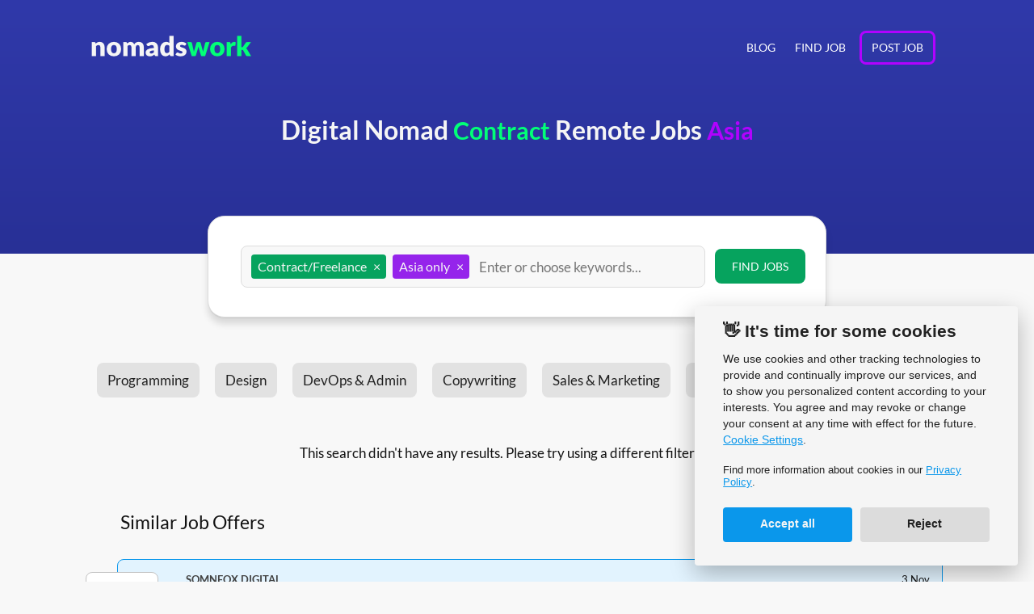

--- FILE ---
content_type: text/html; charset=utf-8
request_url: https://nomadswork.com/remote-jobs/contract/asia
body_size: 18347
content:
<!DOCTYPE html>
<html lang="en">
    <meta charset="utf-8">   
    <link rel="shortcut icon" href="/favicon.ico" type="image/x-icon">
    <link rel="icon" type="image/png" href="/favicon-16x16.png" sizes="16x16">
    <link rel="icon" type="image/png" href="/favicon-32x32.png" sizes="32x32">
    <link rel="icon" type="image/png" href="/favicon-48x48.png" sizes="48x48">
    <link rel="icon" type="image/png" href="/favicon-192x192.png" sizes="192x192">
    <link rel="icon" type="image/png" href="/favicon-512x512.png" sizes="512x512">

    
    

    <meta name="viewport" content="width=device-width, initial-scale=1">
      <title>Digital Nomad Contract Remote Jobs Asia</title>
      <meta name="description" content="Contract Remote Jobs Asia. Find the Perfect Digital Nomad Remote Job in Programming, Design, DevOps/Admin &amp; More on Nomadswork. Start your Nomadic Life.">
    

    <meta property="og:site_name" content="Nomadswork">
      <meta property="og:title" content="Digital Nomad Contract Remote Jobs Asia">
      <meta property="og:url" content="https://nomadswork.com/remote-jobs/contract/asia" />
      <meta property="og:description" name="og:description" content="Contract Remote Jobs Asia. Find the Perfect Digital Nomad Remote Job in Programming, Design, DevOps/Admin &amp; More on Nomadswork. Start your Nomadic Life.">
      <meta property="og:type" content="website" />
      <meta name="image" property="og:image" content="https://nomadswork.com/favicon-192x192.png">



      <link rel="stylesheet" type="text/css" href="/css/job-offer/search.css?v=1.5.3">


    <meta name="csrf-token" content="graV7DOm-M_kpHQFo2hzyadTqpTWC6SvLPKE">


    <link rel="manifest" href="/manifest.json?v=1.5.3" />
    <script type="text/javascript" nonce="ab1f73a1b9638ff9b4ed6741db9302764fb9b7f0">
      if ('serviceWorker' in navigator) {
        window.addEventListener('load', () => {
          try {
            navigator.serviceWorker.register('/service-worker.js').then(
              registration => {
              },
              error => {
              }
            );
          } catch(error) {
          }
        });
      }
    </script>

    <meta name="application-name" content="Nomadswork">
    <meta name="mobile-web-app-capable" content="yes" />
    <meta name="apple-mobile-web-app-capable" content="yes">
    <meta name="apple-mobile-web-app-title" content="Nomadswork">
    <meta name="apple-mobile-web-app-status-bar-style" content="#2F38A9">

    <link rel="apple-touch-icon" sizes="57x57" href="/apple-icon-57x57.png">
    <link rel="apple-touch-icon" sizes="60x60" href="/apple-icon-60x60.png">
    <link rel="apple-touch-icon" sizes="72x72" href="/apple-icon-72x72.png">
    <link rel="apple-touch-icon" sizes="76x76" href="/apple-icon-76x76.png">
    <link rel="apple-touch-icon" sizes="114x114" href="/apple-icon-114x114.png">
    <link rel="apple-touch-icon" sizes="120x120" href="/apple-icon-120x120.png">
    <link rel="apple-touch-icon" sizes="144x144" href="/apple-icon-144x144.png">
    <link rel="apple-touch-icon" sizes="152x152" href="/apple-icon-152x152.png">
    <link rel="apple-touch-icon" sizes="180x180" href="/apple-icon-180x180.png">

    <meta name="theme-color" content="#2F38A9">
    <meta name="theme-color" media="(prefers-color-scheme: light)" content="#08D47A">
    <meta name="theme-color" media="(prefers-color-scheme: dark)" content="#2F38A9">

    <meta name="msapplication-TileColor" content="#2F38A9">
    <meta name="msapplication-TileImage" content="/ms-icon-144x144.png">

    <meta name="twitter:card" content="summary">
    <meta name="twitter:site" content="@nomadswork1">
    <meta name="twitter:creator" content="@nomadswork1">
      <meta name="twitter:image:src" content="https://nomadswork.com/favicon-192x192.png">
      <meta name="twitter:title" content="Digital Nomad Contract Remote Jobs Asia">
      <meta name="twitter:description" content="Contract Remote Jobs Asia. Find the Perfect Digital Nomad Remote Job in Programming, Design, DevOps/Admin &amp; More on Nomadswork. Start your Nomadic Life.">
    <meta name="twitter:url" content="https://nomadswork.com/remote-jobs/contract/asia">

    <script type="application/ld+json">
    {
        "@context": "http://schema.org",
        "@type": "Organization",
        "name": "Nomadswork",
        "url": "https://nomadswork.com",
        "logo": "https://nomadswork.com/social.png",
        "sameAs": [
            "https://twitter.com/nomadswork1"
        ]
    }
    </script>
    <script type="application/ld+json">
    {
        "@context": "http://schema.org",
        "@type": "WebSite",
        "name": "Nomadswork",
        "url": "https://nomadswork.com",
        "potentialAction": {
            "@type": "SearchAction",
            "target": "https://nomadswork.com/remote-jobs/?s[]={search_term_string}",
            "query-input": "required name=search_term_string"
        }
    }
    </script>
    <script type="text/javascript" nonce=ab1f73a1b9638ff9b4ed6741db9302764fb9b7f0>
        var _paq = window._paq = window._paq || [];
        /* tracker methods like "setCustomDimension" should be called before "trackPageView" */
        _paq.push(["setDocumentTitle", document.domain + "/" + document.title]);
        _paq.push(["setCookieDomain", "*.nomadswork.com"]);
        _paq.push(['trackPageView']);
        _paq.push(['enableLinkTracking']);
        (function() {
        var u="//analytics.mediakular.com/";
        _paq.push(['setTrackerUrl', u+'matomo.php']);
        _paq.push(['setSiteId', '7']);
        var d=document, g=d.createElement('script'), s=d.getElementsByTagName('script')[0];
        g.type='text/javascript'; g.async=true; g.src=u+'matomo.js'; s.parentNode.insertBefore(g,s);
        })();
    </script>
  </head>
  <body>
    <div id="header" class="">
    <header class="navbar no-border has-title">
        <div class="container">
            <div class="row ">
                <div class="logo-wrap col-md-3 col-sm-6">
                    <a href="/" data-trackevent='{ "cat": "Main Menu", "action": "Logo clicked", "name": "NW Logo" }'>
                        <img class="logo" src="/img/nomadswork-logo.png" srcset="/img/nomadswork-logo.png 1x, /img/nomadswork-logo@2x.png 2x" alt="nomadswork logo" />
                    </a>
                </div> 
                    <div class="desktop-nav hidden-sm col-md-9 justify-right flex-row ">
                      <a href="/remote-blog" title="Remote Blog" role="button" data-trackevent='{ "cat": "Main Menu", "action": "Item clicked", "name": "Blog" }'>Blog</a>
                      <a href="/remote-jobs" title="Find a Job" role="button" data-trackevent='{ "cat": "Main Menu", "action": "Item clicked", "name": "Find Job" }'>Find Job</a>
                      <a href="/remote-jobs/post-joboffer" role="button" class="post-button" title="Post a Job" data-trackevent='{ "cat": "Main Menu", "action": "Item clicked", "name": "Post Job" }'>Post Job</a>
                    </div>
                    <div class="mobile-nav hidden-md hidden-lg col-sm-6 justify-right flex-row">
                      <label for="drawer-control" class="drawer-toggle"></label>
                      <input type="checkbox" id="drawer-control" class="drawer">
                      <div class="shadowed">
                        <label for="drawer-control" class="drawer-close"></label>
                        <div class="nav-area">
                          <a href="/remote-jobs" title="Find a Job" role="button" data-trackevent='{ "cat": "Main Menu Mobile", "action": "Item clicked", "name": "Find Job" }'>Find Job</a>
                          <a href="/remote-jobs/post-joboffer" title="Post a Job" role="button" data-trackevent='{ "cat": "Main Menu Mobile", "action": "Item clicked", "name": "Post Job" }'>Post Job</a>
                          <a href="/remote-blog" title="Remote Blog" role="button" data-trackevent='{ "cat": "Main Menu Mobile", "action": "Item clicked", "name": "Blog" }'>Blog</a>
                        </div>
                      </div>
                    </div>            </div>
        </div>
            <div class="title my-4 pb-3 flex-row justify-center">
                <h1 class="text-gray-100 text-center text-bold" style="max-width: 800px; white-space: normal;">
                      Digital Nomad <mark class="text-lightgreen-80">Contract</mark> Remote Jobs <mark class="text-purple-80">Asia</mark>

                </h1>
            </div>
    </header>
</div> 

<main class="page-content">
  <form id="postForm" name="postForm" novalidate="novalidate" class="m-0 p-0" method="GET" action="/remote-jobs" >
    <div class="search-card">
      <div class="card fluid shadowed rounded-xl mb-4 p-sm-2 p-md-3">
        <div class="row">
          <div class="col-md-10 col-sm-12">
            <div id="filter" class="fullwidth size-xl">
            </div>
            <select class="hide" id="professions" name="p[]" multiple>
              <option false value="Programming (Full-Stack)">Programmer (Full-Stack)</option>
              <option false value="Programming (Back-End)">Programmer (Back-End)</option>
              <option false value="Programming (Front-End)">Programmer (Front-End)</option>
              <option false value="DevOps & Admin">DevOps & Admin</option>
              <option false value="Design">Designer</option>
              <option false value="Copywriting">Copywriter</option>
              <option false value="Customer Support">Customer Support</option>
              <option false value="Sales & Marketing">Sales/Marketer</option>
              <option false value="Other">Other</option>
            </select> 
            <select class="hide" id="jobtypes" name="t[]" multiple>  
              <option selected value="Contract">Contract/Freelance</option>
              <option  value="Full-time">Full-time</option>
              <option  value="Part-time">Part-time</option>
            </select>
            <select class="hide" id="regionRestrictions" name="r[]" multiple>  
              <option  value="Anywhere">Anywhere</option>
              <option  value="USA">USA only</option>
              <option  value="Europe">Europe only</option>
              <option selected value="Asia">Asia only</option>
              <option  value="Africa">Africa only</option>
              <option  value="Other">Other</option>
            </select>
            <select class="hide" id="keywords" name="s[]" multiple>
            </select>
          </div>
          <div class="col-md-2 col-sm-3">
            <input type="submit" id="filterSubmit" class="button primary" value="Find Jobs" />
          </div>
        </div>
      </div>
    </div>
      <div class="mt-2 pt-3 mb-2">
        
        
          <div class="hide-show text-center" data-showmore="true" data-maxlinktags="9">
                  <a 
                      href="/remote-jobs/programming" 
                      title="Programming Remote Jobs" 
                      target="_self"
                      class="button ">
                      Programming
                  </a>
                  <a 
                      href="/remote-jobs/design" 
                      title="Design Remote Jobs" 
                      target="_self"
                      class="button ">
                      Design
                  </a>
                  <a 
                      href="/remote-jobs/devops-admin" 
                      title="DevOps &amp; Admin Remote Jobs" 
                      target="_self"
                      class="button ">
                      DevOps &amp; Admin
                  </a>
                  <a 
                      href="/remote-jobs/copywriting" 
                      title="Copywriting Remote Jobs" 
                      target="_self"
                      class="button ">
                      Copywriting
                  </a>
                  <a 
                      href="/remote-jobs/sales-marketing" 
                      title="Sales &amp; Marketing Remote Jobs" 
                      target="_self"
                      class="button ">
                      Sales &amp; Marketing
                  </a>
                  <a 
                      href="/remote-jobs/customer-support" 
                      title="Customer Support Remote Jobs" 
                      target="_self"
                      class="button ">
                      Customer Support
                  </a>
                  <a 
                      href="/remote-jobs/other" 
                      title="Other Remote Remote Jobs" 
                      target="_self"
                      class="button ">
                      Other Remote
                  </a>
          </div>
      </div>
    <div id="list" class="mt-4 mb-4">
        <div class="pb-4 ml-sm-2 ml-md-4 text-center">This search didn't have any results. Please try using a different filter combination.</div>

          <h2 class="h3 mb-3 ml-sm-2 ml-md-4">Similar Job Offers</h2>
            <section>
              <div class="container joboffers">
                        
                    
                      <div class="row joboffer rounded highlighted has-logo ">
                          <div class="col-sm-0 company-logo overflow-visible">
                            <a href="/company/somneox-digital" title="SomneoX Digital"  data-trackevent='{ "cat": "Job List", "action": "Company Logo clicked", "name": "SomneoX Digital" }'>
                              <img src="[data-uri]&#x3D;&#x3D;" alt="SomneoX Digital" title="SomneoX Digital" width="90" height="90">
                            </a>
                          </div>
                        <div class="job-content col-sm-10 col-sm-offset-2 col-md-11 col-md-offset-1">
                          <div class="head">
                            <div class="flex-column">
                              <div class="titles">
                                <h3 class="title">
                                  <a href="/remote-jobs/job/10460-somneox-digital-remote-sales-associate"  data-trackevent='{ "cat": "Job List", "action": "Title clicked", "name": "Sales Associate " }'>Sales Associate </a>
                                </h3>
                                <h4 class="company-name mt-0">
                                  <a href="/company/somneox-digital"   data-trackevent='{ "cat": "Job List", "action": "Company Name clicked", "name": "SomneoX Digital" }'>SomneoX Digital</a>
                                </h4>
                              </div>
                              <div class="badges">
                                  <a href="/remote-jobs/world-wide"  title="More Remote Jobs Anywhere" class="badge purple" data-trackevent='{ "cat": "Job List", "action": "Region restriction clicked", "name": "Anywhere" }'>
                                      Worldwide
                                  </a>
                                <a href="/remote-jobs/contract"  title="More Contract Remote Jobs" class="badge lightgreen" data-trackevent='{ "cat": "Job List", "action": "Job type clicked", "name": "Contract" }'>Contract</a>
                              </div>
                            </div>
                            <div class="meta-box text-right-md text-left-sm">
                              <div class="text-right text-grey text-small pb-1"><span 
                      class="local-time" 
                      data-utc="Wed, 03 Nov 2021 14:00:00 GMT" 
                    
                    
                    
                        data-display="short"
                    
                        data-text="true"
                      >
                      3 Nov 2021, 2:57 pm
                    </span></div>
                            </div>
                          </div>
                        </div>
                      </div>
                        
                    
                      <div class="row joboffer rounded highlighted has-logo ">
                          <div class="col-sm-0 company-logo overflow-visible">
                            <a href="/company/somneox-digital" title="SomneoX Digital"  data-trackevent='{ "cat": "Job List", "action": "Company Logo clicked", "name": "SomneoX Digital" }'>
                              <img src="[data-uri]&#x3D;&#x3D;" alt="SomneoX Digital" title="SomneoX Digital" width="90" height="90">
                            </a>
                          </div>
                        <div class="job-content col-sm-10 col-sm-offset-2 col-md-11 col-md-offset-1">
                          <div class="head">
                            <div class="flex-column">
                              <div class="titles">
                                <h3 class="title">
                                  <a href="/remote-jobs/job/10448-somneox-digital-remote-graphic-designer"  data-trackevent='{ "cat": "Job List", "action": "Title clicked", "name": "Graphic Designer" }'>Graphic Designer</a>
                                </h3>
                                <h4 class="company-name mt-0">
                                  <a href="/company/somneox-digital"   data-trackevent='{ "cat": "Job List", "action": "Company Name clicked", "name": "SomneoX Digital" }'>SomneoX Digital</a>
                                </h4>
                              </div>
                              <div class="badges">
                                  <a href="/remote-jobs/world-wide"  title="More Remote Jobs Anywhere" class="badge purple" data-trackevent='{ "cat": "Job List", "action": "Region restriction clicked", "name": "Anywhere" }'>
                                      Worldwide
                                  </a>
                                <a href="/remote-jobs/contract"  title="More Contract Remote Jobs" class="badge lightgreen" data-trackevent='{ "cat": "Job List", "action": "Job type clicked", "name": "Contract" }'>Contract</a>
                              </div>
                            </div>
                            <div class="meta-box text-right-md text-left-sm">
                              <div class="text-right text-grey text-small pb-1"><span 
                      class="local-time" 
                      data-utc="Wed, 10 Nov 2021 13:00:00 GMT" 
                    
                    
                    
                        data-display="short"
                    
                        data-text="true"
                      >
                      10 Nov 2021, 1:15 pm
                    </span></div>
                            </div>
                          </div>
                        </div>
                      </div>
                        
                      <div class="row joboffer rounded   ">
                          <div class="is-new badge orange text-small">NEW</div>
                        <div class="job-content col-sm-10 col-sm-offset-2 col-md-11 col-md-offset-1">
                          <div class="head">
                            <div class="flex-column">
                              <div class="titles">
                                <h3 class="title">
                                  <a href="/remote-jobs/job/2018255-filevine-remote-quality-assurance-analyst-ii"  data-trackevent='{ "cat": "Job List", "action": "Title clicked (ext.)", "name": "Quality Assurance Analyst II" }'>Quality Assurance Analyst II</a>
                                </h3>
                                <h4 class="company-name mt-0">Filevine</h4>
                              </div>
                              <div class="badges">
                                  <a href="/remote-jobs/usa" title="More Remote Jobs USA"  class="badge purple" data-trackevent='{ "cat": "Job List", "action": "Region restriction clicked (ext.)", "name": "USA" }'>
                                      USA
                                  </a>
                                <a href="/remote-jobs/full-time" title="More Full-time Remote Jobs"  class="badge lightgreen" data-trackevent='{ "cat": "Job List", "action": "Job type clicked (ext.)", "name": "Full-time" }'>Full-time</a>
                              </div>
                            </div>
                            <div class="meta-box text-right-md text-left-sm">
                              <div class="text-right text-grey text-small pb-1">
                                Remote Ok | <span 
                      class="local-time" 
                      data-utc="Fri, 07 Nov 2025 00:00:00 GMT" 
                    
                    
                    
                        data-display="short"
                    
                        data-text="true"
                      >
                      7 Nov 2025, 0:02 am
                    </span>
                              </div>
                            </div>
                          </div>
                        </div>
                      </div>
                        
                      <div class="row joboffer rounded   ">
                          <div class="is-new badge orange text-small">NEW</div>
                        <div class="job-content col-sm-10 col-sm-offset-2 col-md-11 col-md-offset-1">
                          <div class="head">
                            <div class="flex-column">
                              <div class="titles">
                                <h3 class="title">
                                  <a href="/remote-jobs/job/2018254-linda-werner-associates-remote-ux-researcher-mixed-methods"  data-trackevent='{ "cat": "Job List", "action": "Title clicked (ext.)", "name": "UX Researcher Mixed Methods" }'>UX Researcher Mixed Methods</a>
                                </h3>
                                <h4 class="company-name mt-0">Linda Werner &amp; Associates</h4>
                              </div>
                              <div class="badges">
                                    <div class="badge purple">
                                      <span class="tooltip" aria-label="Menlo Park"><span class="icon-location inverse"></span></span>
                                    </div>
                                <a href="/remote-jobs/full-time" title="More Full-time Remote Jobs"  class="badge lightgreen" data-trackevent='{ "cat": "Job List", "action": "Job type clicked (ext.)", "name": "Full-time" }'>Full-time</a>
                              </div>
                            </div>
                            <div class="meta-box text-right-md text-left-sm">
                              <div class="text-right text-grey text-small pb-1">
                                Remote Ok | <span 
                      class="local-time" 
                      data-utc="Fri, 07 Nov 2025 00:00:00 GMT" 
                    
                    
                    
                        data-display="short"
                    
                        data-text="true"
                      >
                      7 Nov 2025, 0:02 am
                    </span>
                              </div>
                            </div>
                          </div>
                        </div>
                      </div>
                        
                      <div class="row joboffer rounded   ">
                          <div class="is-new badge orange text-small">NEW</div>
                        <div class="job-content col-sm-10 col-sm-offset-2 col-md-11 col-md-offset-1">
                          <div class="head">
                            <div class="flex-column">
                              <div class="titles">
                                <h3 class="title">
                                  <a href="/remote-jobs/job/2018261-crux-remote-product-manager"  data-trackevent='{ "cat": "Job List", "action": "Title clicked (ext.)", "name": "Product Manager" }'>Product Manager</a>
                                </h3>
                                <h4 class="company-name mt-0">Crux</h4>
                              </div>
                              <div class="badges">
                                <a href="/remote-jobs/full-time" title="More Full-time Remote Jobs"  class="badge lightgreen" data-trackevent='{ "cat": "Job List", "action": "Job type clicked (ext.)", "name": "Full-time" }'>Full-time</a>
                              </div>
                            </div>
                            <div class="meta-box text-right-md text-left-sm">
                              <div class="text-right text-grey text-small pb-1">
                                Remote Ok | <span 
                      class="local-time" 
                      data-utc="Fri, 07 Nov 2025 00:00:00 GMT" 
                    
                    
                    
                        data-display="short"
                    
                        data-text="true"
                      >
                      7 Nov 2025, 0:00 am
                    </span>
                              </div>
                            </div>
                          </div>
                        </div>
                      </div>
                        
                      <div class="row joboffer rounded   ">
                          <div class="is-new badge orange text-small">NEW</div>
                        <div class="job-content col-sm-10 col-sm-offset-2 col-md-11 col-md-offset-1">
                          <div class="head">
                            <div class="flex-column">
                              <div class="titles">
                                <h3 class="title">
                                  <a href="/remote-jobs/job/2018256-sage-remote-brand-designer"  data-trackevent='{ "cat": "Job List", "action": "Title clicked (ext.)", "name": "Brand Designer" }'>Brand Designer</a>
                                </h3>
                                <h4 class="company-name mt-0">Sage</h4>
                              </div>
                              <div class="badges">
                                    <div class="badge purple">
                                      <span class="tooltip" aria-label="New York"><span class="icon-location inverse"></span></span>
                                    </div>
                                <a href="/remote-jobs/full-time" title="More Full-time Remote Jobs"  class="badge lightgreen" data-trackevent='{ "cat": "Job List", "action": "Job type clicked (ext.)", "name": "Full-time" }'>Full-time</a>
                              </div>
                            </div>
                            <div class="meta-box text-right-md text-left-sm">
                              <div class="text-right text-grey text-small pb-1">
                                Remote Ok | <span 
                      class="local-time" 
                      data-utc="Fri, 07 Nov 2025 00:00:00 GMT" 
                    
                    
                    
                        data-display="short"
                    
                        data-text="true"
                      >
                      7 Nov 2025, 0:02 am
                    </span>
                              </div>
                            </div>
                          </div>
                        </div>
                      </div>
                        
                      <div class="row joboffer rounded   ">
                          <div class="is-new badge orange text-small">NEW</div>
                        <div class="job-content col-sm-10 col-sm-offset-2 col-md-11 col-md-offset-1">
                          <div class="head">
                            <div class="flex-column">
                              <div class="titles">
                                <h3 class="title">
                                  <a href="/remote-jobs/job/2018258-galaxy-digital-services-remote-assoc-protocol-engineer"  data-trackevent='{ "cat": "Job List", "action": "Title clicked (ext.)", "name": "Assoc Protocol Engineer" }'>Assoc Protocol Engineer</a>
                                </h3>
                                <h4 class="company-name mt-0">Galaxy Digital Services</h4>
                              </div>
                              <div class="badges">
                                    <div class="badge purple">
                                      <span class="tooltip" aria-label="US"><span class="icon-location inverse"></span></span>
                                    </div>
                                <a href="/remote-jobs/full-time" title="More Full-time Remote Jobs"  class="badge lightgreen" data-trackevent='{ "cat": "Job List", "action": "Job type clicked (ext.)", "name": "Full-time" }'>Full-time</a>
                              </div>
                            </div>
                            <div class="meta-box text-right-md text-left-sm">
                              <div class="text-right text-grey text-small pb-1">
                                Remote Ok | <span 
                      class="local-time" 
                      data-utc="Fri, 07 Nov 2025 00:00:00 GMT" 
                    
                    
                    
                        data-display="short"
                    
                        data-text="true"
                      >
                      7 Nov 2025, 0:01 am
                    </span>
                              </div>
                            </div>
                          </div>
                        </div>
                      </div>
                        
                      <div class="row joboffer rounded   ">
                          <div class="is-new badge orange text-small">NEW</div>
                        <div class="job-content col-sm-10 col-sm-offset-2 col-md-11 col-md-offset-1">
                          <div class="head">
                            <div class="flex-column">
                              <div class="titles">
                                <h3 class="title">
                                  <a href="/remote-jobs/job/2018265-jump-remote-software-engineer"  data-trackevent='{ "cat": "Job List", "action": "Title clicked (ext.)", "name": "Software Engineer" }'>Software Engineer</a>
                                </h3>
                                <h4 class="company-name mt-0">Jump</h4>
                              </div>
                              <div class="badges">
                                <a href="/remote-jobs/full-time" title="More Full-time Remote Jobs"  class="badge lightgreen" data-trackevent='{ "cat": "Job List", "action": "Job type clicked (ext.)", "name": "Full-time" }'>Full-time</a>
                              </div>
                            </div>
                            <div class="meta-box text-right-md text-left-sm">
                              <div class="text-right text-grey text-small pb-1">
                                Remote Ok | <span 
                      class="local-time" 
                      data-utc="Thu, 06 Nov 2025 17:00:00 GMT" 
                    
                    
                    
                        data-display="short"
                    
                        data-text="true"
                      >
                      6 Nov 2025, 5:07 pm
                    </span>
                              </div>
                            </div>
                          </div>
                        </div>
                      </div>
                        
                      <div class="row joboffer rounded   ">
                          <div class="is-new badge orange text-small">NEW</div>
                        <div class="job-content col-sm-10 col-sm-offset-2 col-md-11 col-md-offset-1">
                          <div class="head">
                            <div class="flex-column">
                              <div class="titles">
                                <h3 class="title">
                                  <a href="/remote-jobs/job/2018259-corcept-therapeutics-remote-senior-manager-field-operations"  data-trackevent='{ "cat": "Job List", "action": "Title clicked (ext.)", "name": "Senior Manager Field Operations" }'>Senior Manager Field Operations</a>
                                </h3>
                                <h4 class="company-name mt-0">Corcept Therapeutics</h4>
                              </div>
                              <div class="badges">
                                    <div class="badge purple">
                                      <span class="tooltip" aria-label="Remote"><span class="icon-location inverse"></span></span>
                                    </div>
                                <a href="/remote-jobs/full-time" title="More Full-time Remote Jobs"  class="badge lightgreen" data-trackevent='{ "cat": "Job List", "action": "Job type clicked (ext.)", "name": "Full-time" }'>Full-time</a>
                              </div>
                            </div>
                            <div class="meta-box text-right-md text-left-sm">
                              <div class="text-right text-grey text-small pb-1">
                                Remote Ok | <span 
                      class="local-time" 
                      data-utc="Fri, 07 Nov 2025 00:00:00 GMT" 
                    
                    
                    
                        data-display="short"
                    
                        data-text="true"
                      >
                      7 Nov 2025, 0:01 am
                    </span>
                              </div>
                            </div>
                          </div>
                        </div>
                      </div>
                        
                      <div class="row joboffer rounded   ">
                          <div class="is-new badge orange text-small">NEW</div>
                        <div class="job-content col-sm-10 col-sm-offset-2 col-md-11 col-md-offset-1">
                          <div class="head">
                            <div class="flex-column">
                              <div class="titles">
                                <h3 class="title">
                                  <a href="/remote-jobs/job/2018260-spreetail-remote-senior-data-analyst-supply-chain"  data-trackevent='{ "cat": "Job List", "action": "Title clicked (ext.)", "name": "Senior Data Analyst Supply Chain" }'>Senior Data Analyst Supply Chain</a>
                                </h3>
                                <h4 class="company-name mt-0">Spreetail</h4>
                              </div>
                              <div class="badges">
                                    <div class="badge purple">
                                      <span class="tooltip" aria-label="Remote"><span class="icon-location inverse"></span></span>
                                    </div>
                                <a href="/remote-jobs/full-time" title="More Full-time Remote Jobs"  class="badge lightgreen" data-trackevent='{ "cat": "Job List", "action": "Job type clicked (ext.)", "name": "Full-time" }'>Full-time</a>
                              </div>
                            </div>
                            <div class="meta-box text-right-md text-left-sm">
                              <div class="text-right text-grey text-small pb-1">
                                Remote Ok | <span 
                      class="local-time" 
                      data-utc="Fri, 07 Nov 2025 00:00:00 GMT" 
                    
                    
                    
                        data-display="short"
                    
                        data-text="true"
                      >
                      7 Nov 2025, 0:01 am
                    </span>
                              </div>
                            </div>
                          </div>
                        </div>
                      </div>
                        
                      <div class="row joboffer rounded   ">
                          <div class="is-new badge orange text-small">NEW</div>
                        <div class="job-content col-sm-10 col-sm-offset-2 col-md-11 col-md-offset-1">
                          <div class="head">
                            <div class="flex-column">
                              <div class="titles">
                                <h3 class="title">
                                  <a href="/remote-jobs/job/2018257-filevine-remote-senior-javascript-fullstack-engineer"  data-trackevent='{ "cat": "Job List", "action": "Title clicked (ext.)", "name": "Senior Javascript Fullstack Engineer" }'>Senior Javascript Fullstack Engineer</a>
                                </h3>
                                <h4 class="company-name mt-0">Filevine</h4>
                              </div>
                              <div class="badges">
                                  <a href="/remote-jobs/usa" title="More Remote Jobs USA"  class="badge purple" data-trackevent='{ "cat": "Job List", "action": "Region restriction clicked (ext.)", "name": "USA" }'>
                                      USA
                                  </a>
                                <a href="/remote-jobs/full-time" title="More Full-time Remote Jobs"  class="badge lightgreen" data-trackevent='{ "cat": "Job List", "action": "Job type clicked (ext.)", "name": "Full-time" }'>Full-time</a>
                              </div>
                            </div>
                            <div class="meta-box text-right-md text-left-sm">
                              <div class="text-right text-grey text-small pb-1">
                                Remote Ok | <span 
                      class="local-time" 
                      data-utc="Fri, 07 Nov 2025 00:00:00 GMT" 
                    
                    
                    
                        data-display="short"
                    
                        data-text="true"
                      >
                      7 Nov 2025, 0:01 am
                    </span>
                              </div>
                            </div>
                          </div>
                        </div>
                      </div>
                        
                      <div class="row joboffer rounded   ">
                          <div class="is-new badge orange text-small">NEW</div>
                        <div class="job-content col-sm-10 col-sm-offset-2 col-md-11 col-md-offset-1">
                          <div class="head">
                            <div class="flex-column">
                              <div class="titles">
                                <h3 class="title">
                                  <a href="/remote-jobs/job/2018262-raya-remote-backend-engineer"  data-trackevent='{ "cat": "Job List", "action": "Title clicked (ext.)", "name": "Backend Engineer" }'>Backend Engineer</a>
                                </h3>
                                <h4 class="company-name mt-0">Raya</h4>
                              </div>
                              <div class="badges">
                                    <div class="badge purple">
                                      <span class="tooltip" aria-label="Los Angeles or Remote"><span class="icon-location inverse"></span></span>
                                    </div>
                                <a href="/remote-jobs/full-time" title="More Full-time Remote Jobs"  class="badge lightgreen" data-trackevent='{ "cat": "Job List", "action": "Job type clicked (ext.)", "name": "Full-time" }'>Full-time</a>
                              </div>
                            </div>
                            <div class="meta-box text-right-md text-left-sm">
                              <div class="text-right text-grey text-small pb-1">
                                Remote Ok | <span 
                      class="local-time" 
                      data-utc="Fri, 07 Nov 2025 00:00:00 GMT" 
                    
                    
                    
                        data-display="short"
                    
                        data-text="true"
                      >
                      7 Nov 2025, 0:00 am
                    </span>
                              </div>
                            </div>
                          </div>
                        </div>
                      </div>
                        
                      <div class="row joboffer rounded   ">
                          <div class="is-new badge orange text-small">NEW</div>
                        <div class="job-content col-sm-10 col-sm-offset-2 col-md-11 col-md-offset-1">
                          <div class="head">
                            <div class="flex-column">
                              <div class="titles">
                                <h3 class="title">
                                  <a href="/remote-jobs/job/2018263-pearl-remote-executive-assistant-customer-service-support-a089"  data-trackevent='{ "cat": "Job List", "action": "Title clicked (ext.)", "name": "Executive Assistant &amp; Customer Service Support A089" }'>Executive Assistant &amp; Customer Service Support A089</a>
                                </h3>
                                <h4 class="company-name mt-0">Pearl</h4>
                              </div>
                              <div class="badges">
                                <a href="/remote-jobs/full-time" title="More Full-time Remote Jobs"  class="badge lightgreen" data-trackevent='{ "cat": "Job List", "action": "Job type clicked (ext.)", "name": "Full-time" }'>Full-time</a>
                              </div>
                            </div>
                            <div class="meta-box text-right-md text-left-sm">
                              <div class="text-right text-grey text-small pb-1">
                                Remote Ok | <span 
                      class="local-time" 
                      data-utc="Fri, 07 Nov 2025 00:00:00 GMT" 
                    
                    
                    
                        data-display="short"
                    
                        data-text="true"
                      >
                      7 Nov 2025, 0:00 am
                    </span>
                              </div>
                            </div>
                          </div>
                        </div>
                      </div>
                        
                      <div class="row joboffer rounded   ">
                          <div class="is-new badge orange text-small">NEW</div>
                        <div class="job-content col-sm-10 col-sm-offset-2 col-md-11 col-md-offset-1">
                          <div class="head">
                            <div class="flex-column">
                              <div class="titles">
                                <h3 class="title">
                                  <a href="/remote-jobs/job/2018264-detroit-lions-remote-quantitative-research-intern"  data-trackevent='{ "cat": "Job List", "action": "Title clicked (ext.)", "name": "Quantitative Research Intern" }'>Quantitative Research Intern</a>
                                </h3>
                                <h4 class="company-name mt-0">Detroit Lions</h4>
                              </div>
                              <div class="badges">
                                    <div class="badge purple">
                                      <span class="tooltip" aria-label="Detroit"><span class="icon-location inverse"></span></span>
                                    </div>
                                <a href="/remote-jobs/full-time" title="More Full-time Remote Jobs"  class="badge lightgreen" data-trackevent='{ "cat": "Job List", "action": "Job type clicked (ext.)", "name": "Full-time" }'>Full-time</a>
                              </div>
                            </div>
                            <div class="meta-box text-right-md text-left-sm">
                              <div class="text-right text-grey text-small pb-1">
                                Remote Ok | <span 
                      class="local-time" 
                      data-utc="Thu, 06 Nov 2025 18:00:00 GMT" 
                    
                    
                    
                        data-display="short"
                    
                        data-text="true"
                      >
                      6 Nov 2025, 6:00 pm
                    </span>
                              </div>
                            </div>
                          </div>
                        </div>
                      </div>
                        
                    
                      <div class="row joboffer rounded highlighted has-logo ">
                          <div class="col-sm-0 company-logo overflow-visible">
                            <a href="/company/clouddevs" title="CloudDevs"  data-trackevent='{ "cat": "Job List", "action": "Company Logo clicked", "name": "CloudDevs" }'>
                              <img src="[data-uri]&#x3D;&#x3D;" alt="CloudDevs" title="CloudDevs" width="90" height="90">
                            </a>
                          </div>
                        <div class="job-content col-sm-10 col-sm-offset-2 col-md-11 col-md-offset-1">
                          <div class="head">
                            <div class="flex-column">
                              <div class="titles">
                                <h3 class="title">
                                  <a href="/remote-jobs/job/10446-clouddevs-remote-remote-senior-backend-python-developer"  data-trackevent='{ "cat": "Job List", "action": "Title clicked", "name": "Remote Senior Backend Python Developer" }'>Remote Senior Backend Python Developer</a>
                                </h3>
                                <h4 class="company-name mt-0">
                                  <a href="/company/clouddevs"   data-trackevent='{ "cat": "Job List", "action": "Company Name clicked", "name": "CloudDevs" }'>CloudDevs</a>
                                </h4>
                              </div>
                              <div class="badges">
                                  <div class="badge purple">
                                    <span class="tooltip" aria-label="EST: UTC−05:00"><span class="icon-location inverse"></span></span>
                                  </div>
                                <a href="/remote-jobs/full-time"  title="More Full-time Remote Jobs" class="badge lightgreen" data-trackevent='{ "cat": "Job List", "action": "Job type clicked", "name": "Full-time" }'>Full-time</a>
                              </div>
                            </div>
                            <div class="meta-box text-right-md text-left-sm">
                              <div class="text-right text-grey text-small pb-1"><span 
                      class="local-time" 
                      data-utc="Wed, 10 Nov 2021 13:00:00 GMT" 
                    
                    
                    
                        data-display="short"
                    
                        data-text="true"
                      >
                      10 Nov 2021, 1:18 pm
                    </span></div>
                            </div>
                          </div>
                        </div>
                      </div>
                        
                      <div class="row joboffer rounded   ">
                          <div class="is-new badge orange text-small">NEW</div>
                        <div class="job-content col-sm-10 col-sm-offset-2 col-md-11 col-md-offset-1">
                          <div class="head">
                            <div class="flex-column">
                              <div class="titles">
                                <h3 class="title">
                                  <a href="/remote-jobs/job/2018266-spreetail-remote-technical-channels-specialist"  data-trackevent='{ "cat": "Job List", "action": "Title clicked (ext.)", "name": "Technical Channels Specialist" }'>Technical Channels Specialist</a>
                                </h3>
                                <h4 class="company-name mt-0">Spreetail</h4>
                              </div>
                              <div class="badges">
                                    <div class="badge purple">
                                      <span class="tooltip" aria-label="Manila"><span class="icon-location inverse"></span></span>
                                    </div>
                                <a href="/remote-jobs/full-time" title="More Full-time Remote Jobs"  class="badge lightgreen" data-trackevent='{ "cat": "Job List", "action": "Job type clicked (ext.)", "name": "Full-time" }'>Full-time</a>
                              </div>
                            </div>
                            <div class="meta-box text-right-md text-left-sm">
                              <div class="text-right text-grey text-small pb-1">
                                Remote Ok | <span 
                      class="local-time" 
                      data-utc="Thu, 06 Nov 2025 16:00:00 GMT" 
                    
                    
                    
                        data-display="short"
                    
                        data-text="true"
                      >
                      6 Nov 2025, 4:00 pm
                    </span>
                              </div>
                            </div>
                          </div>
                        </div>
                      </div>
                        
                      <div class="row joboffer rounded   ">
                          <div class="is-new badge orange text-small">NEW</div>
                        <div class="job-content col-sm-10 col-sm-offset-2 col-md-11 col-md-offset-1">
                          <div class="head">
                            <div class="flex-column">
                              <div class="titles">
                                <h3 class="title">
                                  <a href="/remote-jobs/job/2018267-infstones-remote-growth-marketing-manager"  data-trackevent='{ "cat": "Job List", "action": "Title clicked (ext.)", "name": "Growth Marketing Manager" }'>Growth Marketing Manager</a>
                                </h3>
                                <h4 class="company-name mt-0">InfStones</h4>
                              </div>
                              <div class="badges">
                                    <div class="badge purple">
                                      <span class="tooltip" aria-label="Texas"><span class="icon-location inverse"></span></span>
                                    </div>
                                <a href="/remote-jobs/full-time" title="More Full-time Remote Jobs"  class="badge lightgreen" data-trackevent='{ "cat": "Job List", "action": "Job type clicked (ext.)", "name": "Full-time" }'>Full-time</a>
                              </div>
                            </div>
                            <div class="meta-box text-right-md text-left-sm">
                              <div class="text-right text-grey text-small pb-1">
                                Remote Ok | <span 
                      class="local-time" 
                      data-utc="Thu, 06 Nov 2025 09:00:00 GMT" 
                    
                    
                    
                        data-display="short"
                    
                        data-text="true"
                      >
                      6 Nov 2025, 9:00 am
                    </span>
                              </div>
                            </div>
                          </div>
                        </div>
                      </div>
                        
                      <div class="row joboffer rounded   ">
                          <div class="is-new badge orange text-small">NEW</div>
                        <div class="job-content col-sm-10 col-sm-offset-2 col-md-11 col-md-offset-1">
                          <div class="head">
                            <div class="flex-column">
                              <div class="titles">
                                <h3 class="title">
                                  <a href="/remote-jobs/job/2018268-avalere-health--remote-associate-us-market-access"  data-trackevent='{ "cat": "Job List", "action": "Title clicked (ext.)", "name": "Associate US Market Access" }'>Associate US Market Access</a>
                                </h3>
                                <h4 class="company-name mt-0">Avalere Health </h4>
                              </div>
                              <div class="badges">
                                    <div class="badge purple">
                                      <span class="tooltip" aria-label="Washington DC"><span class="icon-location inverse"></span></span>
                                    </div>
                                <a href="/remote-jobs/full-time" title="More Full-time Remote Jobs"  class="badge lightgreen" data-trackevent='{ "cat": "Job List", "action": "Job type clicked (ext.)", "name": "Full-time" }'>Full-time</a>
                              </div>
                            </div>
                            <div class="meta-box text-right-md text-left-sm">
                              <div class="text-right text-grey text-small pb-1">
                                Remote Ok | <span 
                      class="local-time" 
                      data-utc="Thu, 06 Nov 2025 08:00:00 GMT" 
                    
                    
                    
                        data-display="short"
                    
                        data-text="true"
                      >
                      6 Nov 2025, 8:01 am
                    </span>
                              </div>
                            </div>
                          </div>
                        </div>
                      </div>
                        
                      <div class="row joboffer rounded   ">
                          <div class="is-new badge orange text-small">NEW</div>
                        <div class="job-content col-sm-10 col-sm-offset-2 col-md-11 col-md-offset-1">
                          <div class="head">
                            <div class="flex-column">
                              <div class="titles">
                                <h3 class="title">
                                  <a href="/remote-jobs/job/2018269-opentable-remote-manager-account-executives"  data-trackevent='{ "cat": "Job List", "action": "Title clicked (ext.)", "name": "Manager Account Executives" }'>Manager Account Executives</a>
                                </h3>
                                <h4 class="company-name mt-0">OpenTable</h4>
                              </div>
                              <div class="badges">
                                    <div class="badge purple">
                                      <span class="tooltip" aria-label="Manila"><span class="icon-location inverse"></span></span>
                                    </div>
                                <a href="/remote-jobs/full-time" title="More Full-time Remote Jobs"  class="badge lightgreen" data-trackevent='{ "cat": "Job List", "action": "Job type clicked (ext.)", "name": "Full-time" }'>Full-time</a>
                              </div>
                            </div>
                            <div class="meta-box text-right-md text-left-sm">
                              <div class="text-right text-grey text-small pb-1">
                                Remote Ok | <span 
                      class="local-time" 
                      data-utc="Thu, 06 Nov 2025 08:00:00 GMT" 
                    
                    
                    
                        data-display="short"
                    
                        data-text="true"
                      >
                      6 Nov 2025, 8:01 am
                    </span>
                              </div>
                            </div>
                          </div>
                        </div>
                      </div>
                        
                    
                      <div class="row joboffer rounded highlighted has-logo ">
                          <div class="col-sm-0 company-logo overflow-visible">
                            <a href="/company/clouddevs" title="CloudDevs"  data-trackevent='{ "cat": "Job List", "action": "Company Logo clicked", "name": "CloudDevs" }'>
                              <img src="[data-uri]&#x3D;&#x3D;" alt="CloudDevs" title="CloudDevs" width="90" height="90">
                            </a>
                          </div>
                        <div class="job-content col-sm-10 col-sm-offset-2 col-md-11 col-md-offset-1">
                          <div class="head">
                            <div class="flex-column">
                              <div class="titles">
                                <h3 class="title">
                                  <a href="/remote-jobs/job/10447-clouddevs-remote-remote-senior-full-stack-javascript-developer"  data-trackevent='{ "cat": "Job List", "action": "Title clicked", "name": "Remote Senior Full stack JavaScript Developer" }'>Remote Senior Full stack JavaScript Developer</a>
                                </h3>
                                <h4 class="company-name mt-0">
                                  <a href="/company/clouddevs"   data-trackevent='{ "cat": "Job List", "action": "Company Name clicked", "name": "CloudDevs" }'>CloudDevs</a>
                                </h4>
                              </div>
                              <div class="badges">
                                  <div class="badge purple">
                                    <span class="tooltip" aria-label="EST: UTC−05:00"><span class="icon-location inverse"></span></span>
                                  </div>
                                <a href="/remote-jobs/full-time"  title="More Full-time Remote Jobs" class="badge lightgreen" data-trackevent='{ "cat": "Job List", "action": "Job type clicked", "name": "Full-time" }'>Full-time</a>
                              </div>
                            </div>
                            <div class="meta-box text-right-md text-left-sm">
                              <div class="text-right text-grey text-small pb-1"><span 
                      class="local-time" 
                      data-utc="Wed, 10 Nov 2021 13:00:00 GMT" 
                    
                    
                    
                        data-display="short"
                    
                        data-text="true"
                      >
                      10 Nov 2021, 1:20 pm
                    </span></div>
                            </div>
                          </div>
                        </div>
                      </div>
              </div>
            </section>
    </div>
  </form>
</main>

<script type="text/javascript" src="/js/job-offer/search.min.js?v=1.5.3" nonce="ab1f73a1b9638ff9b4ed6741db9302764fb9b7f0"></script>
<script type="text/javascript" nonce="ab1f73a1b9638ff9b4ed6741db9302764fb9b7f0">
  (function(){
    const paging = new pagingFilter('.paging-container .button:not(.disabled)', {
      paramName: 'n',
      anchor: 'list' 
    });

    const input = document.getElementById('filter');
    const submitButton = document.getElementById('filterSubmit');

    const professionSelect = document.getElementById('professions');
    const jobtypesSelect = document.getElementById('jobtypes');
    const regionsSelect = document.getElementById('regionRestrictions');
    const keywordsSelect = document.getElementById('keywords');

    const selectElements = {
      'professions': professionSelect,
      'jobtypes': jobtypesSelect,
      'region': regionsSelect,
    };

    const professions = getValuesFromSelect('professions');
    const jobtypes = getValuesFromSelect('jobtypes');
    const regions = getValuesFromSelect('regionRestrictions');
    const keywords = getValuesFromSelect('keywords');

    const autocomplete = new autoCompleteFilter(input, {
      lang: {
        placeholder: 'Enter or choose keywords...'
      },
      data: [
        {
          tagClass: 'text',
          tags: keywords,
        },
        {
          title: 'Professions', 
          tagClass: 'professions',
          tags: professions,
        },
        {
          title: 'Job Types', 
          tagClass: 'jobtypes',
          tags: jobtypes,
        },
        {
          title: 'Region Restriction', 
          tagClass: 'region',
          tags: regions,
        }
      ]
    }, (type, tags, value, tagClass) => {
      const selectedTags = tags[tagClass];

      if (tagClass == 'text') {
        if(type == 'added') {
          var opt = document.createElement('option');
          opt.value = value;
          opt.innerHTML = value;
          opt.selected = true;
          keywordsSelect.appendChild(opt);
        } else if (type == 'removed') {
          var option = Array.from(keywordsSelect.options)
            .find((x) => x.selected && x.value == value);
          option.selected = false;
        }
        return;
      }

      const selectBox = selectElements[tagClass];
      Array.from(selectBox.options).forEach((x) => {
        x.selected = false;
        if (selectedTags.includes(x.value)) {
          x.selected = true;
        }
      });
    });

  })();

  function getValuesFromSelect(id) {
    const options = Array.from(document.querySelectorAll(`#${id} option`));
    return options.map((x) => {
      return { name: x.text, value: x.value, selected: x.selected };
    });
  }
</script>


<footer id="footer">
    <div class="container copyright py-2">
        <div class="row p-1 py-md-2">
            <div class="flex-column justify-center col-sm-12 col-md-10 py-sm-1">
                <div>
                    Copyright © <span id="currentYear"></span>
                    <span class="company">nomadswork.com, trading as mediakular</span>
                    <a href="/remote-job-skills">Remote Job Skills</a> 
                    <span class="dot">•</span> 
                    <a href="/legal-notice">Legal Notice</a>  
                    <span class="dot">•</span>  
                    <a href="/privacy-policy">Privacy Policy</a>  
                    <span class="dot">•</span>  
                    <a href="/terms-conditions">Terms & Conditions</a>
                    <span class="dot">•</span>  
                    <a href="/cookie-settings">Cookie Settings</a>
                </div>
            </div>
            <div class="social-media col-sm-12 col-md-2 text-right-md py-sm-1">
                    <a href="https://www.instagram.com/nomads_work/" target="_blank" rel="noopener">
                        <svg xmlns="http://www.w3.org/2000/svg" width="22" height="22" viewBox="0 0 24 24" fill="none" stroke="currentColor" stroke-width="1.7" stroke-linecap="round" stroke-linejoin="round" class="feather feather-instagram"><rect x="2" y="2" width="20" height="20" rx="5" ry="5"></rect><path d="M16 11.37A4 4 0 1 1 12.63 8 4 4 0 0 1 16 11.37z"></path><line x1="17.5" y1="6.5" x2="17.51" y2="6.5"></line></svg>
                    </a>
                    <a href="https://www.facebook.com/nomadsworker/" target="_blank" rel="noopener">
                        <svg xmlns="http://www.w3.org/2000/svg" width="22" height="22" viewBox="0 0 24 24" fill="none" stroke="currentColor" stroke-width="1.7" stroke-linecap="round" stroke-linejoin="round" class="feather feather-facebook"><path d="M18 2h-3a5 5 0 0 0-5 5v3H7v4h3v8h4v-8h3l1-4h-4V7a1 1 0 0 1 1-1h3z"></path></svg>
                    </a>
                    <a href="https://www.linkedin.com/groups/12529159/" target="_blank" rel="noopener">
                        <svg xmlns="http://www.w3.org/2000/svg" width="22" height="22" viewBox="0 0 24 24" fill="none" stroke="currentColor" stroke-width="1.7" stroke-linecap="round" stroke-linejoin="round" class="feather feather-linkedin"><path d="M16 8a6 6 0 0 1 6 6v7h-4v-7a2 2 0 0 0-2-2 2 2 0 0 0-2 2v7h-4v-7a6 6 0 0 1 6-6z"></path><rect x="2" y="9" width="4" height="12"></rect><circle cx="4" cy="4" r="2"></circle></svg>
                    </a>
                    <a href="https://www.twitter.com/@nw_remotejobs/" target="_blank" rel="noopener">
                        <svg xmlns="http://www.w3.org/2000/svg" width="24" height="24" viewBox="0 0 24 24" fill="none" stroke="currentColor" stroke-width="1.7" stroke-linecap="round" stroke-linejoin="round" class="feather feather-twitter"><path d="M23 3a10.9 10.9 0 0 1-3.14 1.53 4.48 4.48 0 0 0-7.86 3v1A10.66 10.66 0 0 1 3 4s-4 9 5 13a11.64 11.64 0 0 1-7 2c9 5 20 0 20-11.5a4.5 4.5 0 0 0-.08-.83A7.72 7.72 0 0 0 23 3z"></path></svg>
                    </a>
            </div>
        </div> 
    </div>
</footer>
    <script type="text/javascript" src="/js/main/main.min.js?v=1.5.3" nonce="ab1f73a1b9638ff9b4ed6741db9302764fb9b7f0"></script>
    <noscript><p><img src="//analytics.mediakular.com/matomo.php?idsite=7&amp;rec=1" style="border:0;" alt="" /></p></noscript>
  </body>
</html>

--- FILE ---
content_type: text/css; charset=UTF-8
request_url: https://nomadswork.com/css/job-offer/search.css?v=1.5.3
body_size: 16358
content:
:root{--fore-color:#424242;--secondary-fore-color:#444;--back-color:#f8f8f8;--secondary-back-color:#f0f0f0;--blockquote-color:#f57c00;--pre-color:#1565c0;--border-color:#aaa;--secondary-border-color:#ddd;--heading-ratio:1.19;--universal-margin:.5rem;--universal-padding:.5rem;--universal-border-radius:.5rem;--a-link-color:#0a97eb;--a-visited-color:#0878ba}html{font-size:16px}a,b,del,em,i,ins,q,span,strong,u{font-size:1em}html,*{font-family:-apple-system, BlinkMacSystemFont, "Segoe UI", Roboto, Ubuntu, "Helvetica Neue", Helvetica, sans-serif;line-height:1.5;-webkit-text-size-adjust:100%}*{font-size:1.05rem}body{margin:0;color:var(--fore-color);background:var(--back-color)}details{display:block}summary{display:list-item}abbr[title]{border-bottom:none;text-decoration:underline dotted}input{overflow:visible}img{max-width:100%;height:auto}h1,h2,h3,h4,h5,h6{line-height:1.2;margin:calc(1.5*var(--universal-margin)) var(--universal-margin);font-weight:500}h1 small,h2 small,h3 small,h4 small,h5 small,h6 small{color:var(--secondary-fore-color);display:block;margin-top:-0.25rem}h1{font-size:calc(1rem*var(--heading-ratio)*var(--heading-ratio)*var(--heading-ratio)*var(--heading-ratio))}h2{font-size:calc(1rem*var(--heading-ratio)*var(--heading-ratio)*var(--heading-ratio))}h3{font-size:calc(1rem*var(--heading-ratio)*var(--heading-ratio))}h4{font-size:calc(1rem*var(--heading-ratio))}h5{font-size:1rem}h6{font-size:calc(1rem/var(--heading-ratio))}p{margin:var(--universal-margin)}ol,ul{margin:var(--universal-margin);padding-left:calc(2*var(--universal-margin))}b,strong{font-weight:700}hr{box-sizing:content-box;border:0;line-height:1.25em;margin:var(--universal-margin);height:.0625rem;background:linear-gradient(to right, transparent, var(--border-color) 20%, var(--border-color) 80%, transparent)}blockquote{display:block;position:relative;font-style:italic;color:var(--secondary-fore-color);margin:var(--universal-margin);padding:calc(3*var(--universal-padding));border:.0625rem solid var(--secondary-border-color);border-left:.375rem solid var(--blockquote-color);border-radius:0 var(--universal-border-radius) var(--universal-border-radius) 0}blockquote:before{position:absolute;top:calc(0rem - var(--universal-padding));left:0;font-family:sans-serif;font-size:4rem;font-weight:700;content:"“";color:var(--blockquote-color)}blockquote[cite]:after{font-style:normal;font-size:.75em;font-weight:700;content:"\a—  " attr(cite);white-space:pre}code,kbd,pre,samp{font-family:Menlo, Consolas, monospace;font-size:.85em}code{background:var(--secondary-back-color);border-radius:var(--universal-border-radius);padding:calc(var(--universal-padding)/4) calc(var(--universal-padding)/2)}kbd{background:var(--fore-color);color:var(--back-color);border-radius:var(--universal-border-radius);padding:calc(var(--universal-padding)/4) calc(var(--universal-padding)/2)}pre{overflow:auto;background:var(--secondary-back-color);padding:calc(1.5*var(--universal-padding));margin:var(--universal-margin);border:.0625rem solid var(--secondary-border-color);border-left:.25rem solid var(--pre-color);border-radius:0 var(--universal-border-radius) var(--universal-border-radius) 0}sup,sub,code,kbd{line-height:0;position:relative;vertical-align:baseline}small,sup,sub,figcaption{font-size:.75em}sup{top:-0.5em}sub{bottom:-0.25em}figure{margin:var(--universal-margin)}figcaption{color:var(--secondary-fore-color)}a{text-decoration:none}a:link{color:var(--a-link-color)}a:visited{color:var(--a-visited-color)}a:hover,a:focus{text-decoration:underline}hr{box-sizing:content-box;border:0;line-height:1.25em;margin:var(--universal-margin);height:.0625rem;background:#c2c2c2 !important}blockquote{border-top:0;border-right:0;border-left:.375rem solid #0a97eb;border-bottom:0}blockquote p{margin-bottom:0rem !important;color:#757575}blockquote::before{color:#0a97eb}.h1{font-size:calc(1rem*var(--heading-ratio)*var(--heading-ratio)*var(--heading-ratio)*var(--heading-ratio)) !important}.h2{font-size:calc(1rem*var(--heading-ratio)*var(--heading-ratio)*var(--heading-ratio)) !important}.h3{font-size:calc(1rem*var(--heading-ratio)*var(--heading-ratio)) !important}.h4{font-size:calc(1rem*var(--heading-ratio)) !important}.h5{font-size:1rem !important}.h6{font-size:calc(1rem/var(--heading-ratio)) !important}.container{margin:0 auto;padding:0 calc(1.5*var(--universal-padding))}.row{box-sizing:border-box;display:flex;flex:0 1 auto;flex-flow:row wrap}.col-sm,[class^=col-sm-],[class^=col-sm-offset-],.row[class*=cols-sm-]>*{box-sizing:border-box;flex:0 0 auto;padding:0 calc(var(--universal-padding)/2)}.col-sm,.row.cols-sm>*{max-width:100%;flex-grow:1;flex-basis:0}.col-sm-1,.row.cols-sm-1>*{max-width:8.3333333333%;flex-basis:8.3333333333%}.col-sm-offset-0{margin-left:0}.col-sm-2,.row.cols-sm-2>*{max-width:16.6666666667%;flex-basis:16.6666666667%}.col-sm-offset-1{margin-left:8.3333333333%}.col-sm-3,.row.cols-sm-3>*{max-width:25%;flex-basis:25%}.col-sm-offset-2{margin-left:16.6666666667%}.col-sm-4,.row.cols-sm-4>*{max-width:33.3333333333%;flex-basis:33.3333333333%}.col-sm-offset-3{margin-left:25%}.col-sm-5,.row.cols-sm-5>*{max-width:41.6666666667%;flex-basis:41.6666666667%}.col-sm-offset-4{margin-left:33.3333333333%}.col-sm-6,.row.cols-sm-6>*{max-width:50%;flex-basis:50%}.col-sm-offset-5{margin-left:41.6666666667%}.col-sm-7,.row.cols-sm-7>*{max-width:58.3333333333%;flex-basis:58.3333333333%}.col-sm-offset-6{margin-left:50%}.col-sm-8,.row.cols-sm-8>*{max-width:66.6666666667%;flex-basis:66.6666666667%}.col-sm-offset-7{margin-left:58.3333333333%}.col-sm-9,.row.cols-sm-9>*{max-width:75%;flex-basis:75%}.col-sm-offset-8{margin-left:66.6666666667%}.col-sm-10,.row.cols-sm-10>*{max-width:83.3333333333%;flex-basis:83.3333333333%}.col-sm-offset-9{margin-left:75%}.col-sm-11,.row.cols-sm-11>*{max-width:91.6666666667%;flex-basis:91.6666666667%}.col-sm-offset-10{margin-left:83.3333333333%}.col-sm-12,.row.cols-sm-12>*{max-width:100%;flex-basis:100%}.col-sm-offset-11{margin-left:91.6666666667%}.col-sm-normal{order:initial}.col-sm-first{order:-999}.col-sm-last{order:999}@media screen and (min-width: 768px){.col-md,[class^=col-md-],[class^=col-md-offset-],.row[class*=cols-md-]>*{box-sizing:border-box;flex:0 0 auto;padding:0 calc(var(--universal-padding)/2)}.col-md,.row.cols-md>*{max-width:100%;flex-grow:1;flex-basis:0}.col-md-1,.row.cols-md-1>*{max-width:8.3333333333%;flex-basis:8.3333333333%}.col-md-offset-0{margin-left:0}.col-md-2,.row.cols-md-2>*{max-width:16.6666666667%;flex-basis:16.6666666667%}.col-md-offset-1{margin-left:8.3333333333%}.col-md-3,.row.cols-md-3>*{max-width:25%;flex-basis:25%}.col-md-offset-2{margin-left:16.6666666667%}.col-md-4,.row.cols-md-4>*{max-width:33.3333333333%;flex-basis:33.3333333333%}.col-md-offset-3{margin-left:25%}.col-md-5,.row.cols-md-5>*{max-width:41.6666666667%;flex-basis:41.6666666667%}.col-md-offset-4{margin-left:33.3333333333%}.col-md-6,.row.cols-md-6>*{max-width:50%;flex-basis:50%}.col-md-offset-5{margin-left:41.6666666667%}.col-md-7,.row.cols-md-7>*{max-width:58.3333333333%;flex-basis:58.3333333333%}.col-md-offset-6{margin-left:50%}.col-md-8,.row.cols-md-8>*{max-width:66.6666666667%;flex-basis:66.6666666667%}.col-md-offset-7{margin-left:58.3333333333%}.col-md-9,.row.cols-md-9>*{max-width:75%;flex-basis:75%}.col-md-offset-8{margin-left:66.6666666667%}.col-md-10,.row.cols-md-10>*{max-width:83.3333333333%;flex-basis:83.3333333333%}.col-md-offset-9{margin-left:75%}.col-md-11,.row.cols-md-11>*{max-width:91.6666666667%;flex-basis:91.6666666667%}.col-md-offset-10{margin-left:83.3333333333%}.col-md-12,.row.cols-md-12>*{max-width:100%;flex-basis:100%}.col-md-offset-11{margin-left:91.6666666667%}.col-md-normal{order:initial}.col-md-first{order:-999}.col-md-last{order:999}}@media screen and (min-width: 1280px){.col-lg,[class^=col-lg-],[class^=col-lg-offset-],.row[class*=cols-lg-]>*{box-sizing:border-box;flex:0 0 auto;padding:0 calc(var(--universal-padding)/2)}.col-lg,.row.cols-lg>*{max-width:100%;flex-grow:1;flex-basis:0}.col-lg-1,.row.cols-lg-1>*{max-width:8.3333333333%;flex-basis:8.3333333333%}.col-lg-offset-0{margin-left:0}.col-lg-2,.row.cols-lg-2>*{max-width:16.6666666667%;flex-basis:16.6666666667%}.col-lg-offset-1{margin-left:8.3333333333%}.col-lg-3,.row.cols-lg-3>*{max-width:25%;flex-basis:25%}.col-lg-offset-2{margin-left:16.6666666667%}.col-lg-4,.row.cols-lg-4>*{max-width:33.3333333333%;flex-basis:33.3333333333%}.col-lg-offset-3{margin-left:25%}.col-lg-5,.row.cols-lg-5>*{max-width:41.6666666667%;flex-basis:41.6666666667%}.col-lg-offset-4{margin-left:33.3333333333%}.col-lg-6,.row.cols-lg-6>*{max-width:50%;flex-basis:50%}.col-lg-offset-5{margin-left:41.6666666667%}.col-lg-7,.row.cols-lg-7>*{max-width:58.3333333333%;flex-basis:58.3333333333%}.col-lg-offset-6{margin-left:50%}.col-lg-8,.row.cols-lg-8>*{max-width:66.6666666667%;flex-basis:66.6666666667%}.col-lg-offset-7{margin-left:58.3333333333%}.col-lg-9,.row.cols-lg-9>*{max-width:75%;flex-basis:75%}.col-lg-offset-8{margin-left:66.6666666667%}.col-lg-10,.row.cols-lg-10>*{max-width:83.3333333333%;flex-basis:83.3333333333%}.col-lg-offset-9{margin-left:75%}.col-lg-11,.row.cols-lg-11>*{max-width:91.6666666667%;flex-basis:91.6666666667%}.col-lg-offset-10{margin-left:83.3333333333%}.col-lg-12,.row.cols-lg-12>*{max-width:100%;flex-basis:100%}.col-lg-offset-11{margin-left:91.6666666667%}.col-lg-normal{order:initial}.col-lg-first{order:-999}.col-lg-last{order:999}}:root{--card-back-color:#fff;--card-fore-color:#111;--card-border-color:#ddd}.card{display:flex;flex-direction:column;justify-content:space-between;align-self:center;position:relative;width:100%;background:var(--card-back-color);color:var(--card-fore-color);border:.0625rem solid var(--card-border-color);border-radius:var(--universal-border-radius);margin:var(--universal-margin);overflow:hidden}@media screen and (min-width: 320px){.card{max-width:320px}}.card>.section{background:var(--card-back-color);color:var(--card-fore-color);box-sizing:border-box;margin:0;border:0;border-radius:0;border-bottom:.0625rem solid var(--card-border-color);padding:var(--universal-padding);width:100%}.card>.section.media{height:200px;padding:0;-o-object-fit:cover;object-fit:cover}.card>.section:last-child{border-bottom:0}@media screen and (min-width: 240px){.card.small{max-width:240px}}@media screen and (min-width: 480px){.card.large{max-width:480px}}.card.fluid{max-width:100%;width:auto}.card.warning{--card-back-color:#fff0c1;--card-fore-color:#424242;--card-border-color:#ffd75b}.card.error{--card-back-color:#f7d7d7;--card-fore-color:#424242;--card-border-color:#e58383}.card.success{--card-back-color:#ddfeef;--card-fore-color:#024125;--card-border-color:#18f795}:root{--form-back-color:rgba(0,0,0,0);--form-fore-color:#111;--form-border-color:rgba(0,0,0,0);--input-back-color:#f8f8f8;--input-fore-color:#111;--input-border-color:#ddd;--input-focus-color:#0a97eb;--input-invalid-color:#d32f2f;--button-back-color:#e2e2e2;--button-hover-back-color:#dcdcdc;--button-fore-color:#212121;--button-border-color:rgba(0,0,0,0);--button-hover-border-color:rgba(0,0,0,0);--button-group-border-color:rgba(124,124,124,.54)}form{background:var(--form-back-color);color:var(--form-fore-color);border:.0625rem solid var(--form-border-color);border-radius:var(--universal-border-radius);margin:var(--universal-margin);padding:calc(2*var(--universal-padding)) var(--universal-padding)}fieldset{border:.0625rem solid var(--form-border-color);border-radius:var(--universal-border-radius);margin:calc(var(--universal-margin)/4);padding:var(--universal-padding)}legend{box-sizing:border-box;display:table;max-width:100%;white-space:normal;font-weight:700;padding:calc(var(--universal-padding)/2)}label{padding:calc(var(--universal-padding)/2) var(--universal-padding)}.input-group{display:inline-block}.input-group.fluid{display:flex;align-items:center;justify-content:center}.input-group.fluid>input{max-width:100%;flex-grow:1;flex-basis:0px}@media screen and (max-width: 767px){.input-group.fluid{align-items:stretch;flex-direction:column}}.input-group.vertical{display:flex;align-items:stretch;flex-direction:column}.input-group.vertical>input{max-width:100%;flex-grow:1;flex-basis:0px}[type=number]::-webkit-inner-spin-button,[type=number]::-webkit-outer-spin-button{height:auto}[type=search]{-webkit-appearance:textfield;outline-offset:-2px}[type=search]::-webkit-search-cancel-button,[type=search]::-webkit-search-decoration{-webkit-appearance:none}input:not([type]),[type=text],[type=email],[type=number],[type=search],[type=password],[type=url],[type=tel],[type=checkbox],[type=radio],textarea,select{box-sizing:border-box;background:var(--input-back-color);color:var(--input-fore-color);border:.0625rem solid var(--input-border-color);border-radius:var(--universal-border-radius);margin:calc(var(--universal-margin)/2);padding:var(--universal-padding) calc(1.5*var(--universal-padding))}input:not([type=button]):not([type=submit]):not([type=reset]):hover,input:not([type=button]):not([type=submit]):not([type=reset]):focus,textarea:hover,textarea:focus,select:hover,select:focus{border-color:var(--input-focus-color);box-shadow:none}input:not([type=button]):not([type=submit]):not([type=reset]):invalid,input:not([type=button]):not([type=submit]):not([type=reset]):focus:invalid,textarea:invalid,textarea:focus:invalid,select:invalid,select:focus:invalid{border-color:var(--input-invalid-color);box-shadow:none}input:not([type=button]):not([type=submit]):not([type=reset])[readonly],textarea[readonly],select[readonly]{background:var(--secondary-back-color)}select{max-width:100%}option{overflow:hidden;text-overflow:ellipsis}[type=checkbox],[type=radio]{-webkit-appearance:none;-moz-appearance:none;appearance:none;position:relative;height:calc(1.05rem + var(--universal-padding) / 2);width:calc(1.05rem + var(--universal-padding) / 2);vertical-align:text-bottom;padding:0;flex-basis:calc(1.05rem + var(--universal-padding) / 2) !important;flex-grow:0 !important}[type=checkbox]:checked:before,[type=radio]:checked:before{position:absolute}[type=checkbox]:checked:before{content:"✓";font-family:sans-serif;font-size:calc(1.05rem + var(--universal-padding) / 2);top:calc(0rem - var(--universal-padding));left:calc(var(--universal-padding)/4)}[type=radio]{border-radius:100%}[type=radio]:checked:before{border-radius:100%;content:"";top:calc(0.0625rem + var(--universal-padding) / 2);left:calc(0.0625rem + var(--universal-padding) / 2);background:var(--input-fore-color);width:.5rem;height:.5rem}:placeholder-shown{color:var(--input-fore-color)}::-ms-placeholder{color:var(--input-fore-color);opacity:.54}button::-moz-focus-inner,[type=button]::-moz-focus-inner,[type=reset]::-moz-focus-inner,[type=submit]::-moz-focus-inner{border-style:none;padding:0}button,html [type=button],[type=reset],[type=submit]{-webkit-appearance:button}button{overflow:visible;text-transform:none}button,[type=button],[type=submit],[type=reset],a.button,label.button,.button,a[role=button],label[role=button],[role=button]{display:inline-block;background:var(--button-back-color);color:var(--button-fore-color);border:.0625rem solid var(--button-border-color);border-radius:var(--universal-border-radius);padding:var(--universal-padding) calc(1.5*var(--universal-padding));margin:var(--universal-margin);text-decoration:none;cursor:pointer;transition:background .3s}button:hover,button:focus,[type=button]:hover,[type=button]:focus,[type=submit]:hover,[type=submit]:focus,[type=reset]:hover,[type=reset]:focus,a.button:hover,a.button:focus,label.button:hover,label.button:focus,.button:hover,.button:focus,a[role=button]:hover,a[role=button]:focus,label[role=button]:hover,label[role=button]:focus,[role=button]:hover,[role=button]:focus{background:var(--button-hover-back-color);border-color:var(--button-hover-border-color)}input:disabled,input[disabled],textarea:disabled,textarea[disabled],select:disabled,select[disabled],button:disabled,button[disabled],.button:disabled,.button[disabled],[role=button]:disabled,[role=button][disabled]{cursor:not-allowed;opacity:.75}.button-group{display:flex;border:.0625rem solid var(--button-group-border-color);border-radius:var(--universal-border-radius);margin:var(--universal-margin)}.button-group>button,.button-group [type=button],.button-group>[type=submit],.button-group>[type=reset],.button-group>.button,.button-group>[role=button]{margin:0;max-width:100%;flex:1 1 auto;text-align:center;border:0;border-radius:0;box-shadow:none}.button-group>:not(:first-child){border-left:.0625rem solid var(--button-group-border-color)}@media screen and (max-width: 767px){.button-group{flex-direction:column}.button-group>:not(:first-child){border:0;border-top:.0625rem solid var(--button-group-border-color)}}button.primary,[type=button].primary,[type=submit].primary,[type=reset].primary,.button.primary,[role=button].primary{--button-back-color:#06a35e;--button-fore-color:#fff}button.primary:hover,button.primary:focus,[type=button].primary:hover,[type=button].primary:focus,[type=submit].primary:hover,[type=submit].primary:focus,[type=reset].primary:hover,[type=reset].primary:focus,.button.primary:hover,.button.primary:focus,[role=button].primary:hover,[role=button].primary:focus{--button-hover-back-color:#07bc6c}button.primary-light,[type=button].primary-light,[type=submit].primary-light,[type=reset].primary-light,.button.primary-light,[role=button].primary-light{--button-back-color:#08d47a;--button-fore-color:#fff}button.primary-light:hover,button.primary-light:focus,[type=button].primary-light:hover,[type=button].primary-light:focus,[type=submit].primary-light:hover,[type=submit].primary-light:focus,[type=reset].primary-light:hover,[type=reset].primary-light:focus,.button.primary-light:hover,.button.primary-light:focus,[role=button].primary-light:hover,[role=button].primary-light:focus{--button-hover-back-color:#09ed88}button.danger,[type=button].danger,[type=submit].danger,[type=reset].danger,.button.danger,[role=button].danger{--button-back-color:#d32f2f;--button-fore-color:#fff}button.danger:hover,button.danger:focus,[type=button].danger:hover,[type=button].danger:focus,[type=submit].danger:hover,[type=submit].danger:focus,[type=reset].danger:hover,[type=reset].danger:focus,.button.danger:hover,.button.danger:focus,[role=button].danger:hover,[role=button].danger:focus{--button-hover-back-color:#d74444}button.lightblue,[type=button].lightblue,[type=submit].lightblue,[type=reset].lightblue,.button.lightblue,[role=button].lightblue{--button-back-color:#0a97eb;--button-fore-color:#fff}button.lightblue:hover,button.lightblue:focus,[type=button].lightblue:hover,[type=button].lightblue:focus,[type=submit].lightblue:hover,[type=submit].lightblue:focus,[type=reset].lightblue:hover,[type=reset].lightblue:focus,.button.lightblue:hover,.button.lightblue:focus,[role=button].lightblue:hover,[role=button].lightblue:focus{--button-hover-back-color:#19a3f5}button.darkblue,[type=button].darkblue,[type=submit].darkblue,[type=reset].darkblue,.button.darkblue,[role=button].darkblue{--button-back-color:#2f38a9;--button-fore-color:#fff}button.darkblue:hover,button.darkblue:focus,[type=button].darkblue:hover,[type=button].darkblue:focus,[type=submit].darkblue:hover,[type=submit].darkblue:focus,[type=reset].darkblue:hover,[type=reset].darkblue:focus,.button.darkblue:hover,.button.darkblue:focus,[role=button].darkblue:hover,[role=button].darkblue:focus{--button-hover-back-color:#353fbd}button.primary,[type=button].primary,[type=submit].primary,[type=reset].primary,.button.primary,[role=button].primary,button.primary-light,[type=button].primary-light,[type=submit].primary-light,[type=reset].primary-light,.button.primary-light,[role=button].primary-light{text-transform:uppercase;font-size:.9rem;padding:10px 20px}button.primary.small,[type=button].primary.small,[type=submit].primary.small,[type=reset].primary.small,.button.primary.small,[role=button].primary.small,button.primary-light.small,[type=button].primary-light.small,[type=submit].primary-light.small,[type=reset].primary-light.small,.button.primary-light.small,[role=button].primary-light.small{padding:5px 10px}button.primary:hover,[type=button].primary:hover,[type=submit].primary:hover,[type=reset].primary:hover,.button.primary:hover,[role=button].primary:hover,button.primary-light:hover,[type=button].primary-light:hover,[type=submit].primary-light:hover,[type=reset].primary-light:hover,.button.primary-light:hover,[role=button].primary-light:hover{box-shadow:0px 0px 15px var(--lightgreen-80)}button.primary:focus,[type=button].primary:focus,[type=submit].primary:focus,[type=reset].primary:focus,.button.primary:focus,[role=button].primary:focus,button.primary-light:focus,[type=button].primary-light:focus,[type=submit].primary-light:focus,[type=reset].primary-light:focus,.button.primary-light:focus,[role=button].primary-light:focus{box-shadow:0px 0px 5px #18f795;outline:none}button.primary-light,[type=button].primary-light,[type=submit].primary-light,[type=reset].primary-light,.button.primary-light,[role=button].primary-light{color:#2f38a9}button.secondary,[type=button].secondary,[type=submit].secondary,[type=reset].secondary,.button.secondary,[role=button].secondary{--button-back-color:#9524eb;--button-fore-color:#fff}button.secondary:hover,button.secondary:focus,[type=button].secondary:hover,[type=button].secondary:focus,[type=submit].secondary:hover,[type=submit].secondary:focus,[type=reset].secondary:hover,[type=reset].secondary:focus,.button.secondary:hover,.button.secondary:focus,[role=button].secondary:hover,[role=button].secondary:focus{--button-hover-back-color:#a03bed}button.secondary,[type=button].secondary,[type=submit].secondary,[type=reset].secondary,.button.secondary,[role=button].secondary{text-transform:uppercase;font-size:.9rem;padding:10px 20px}button.secondary.small,[type=button].secondary.small,[type=submit].secondary.small,[type=reset].secondary.small,.button.secondary.small,[role=button].secondary.small{padding:5px 10px}button.secondary:hover,[type=button].secondary:hover,[type=submit].secondary:hover,[type=reset].secondary:hover,.button.secondary:hover,[role=button].secondary:hover{box-shadow:0px 0px 15px #d882ff}button.secondary:focus,[type=button].secondary:focus,[type=submit].secondary:focus,[type=reset].secondary:focus,.button.secondary:focus,[role=button].secondary:focus{box-shadow:0px 0px 5px #d882ff;outline:none}button.small,[type=button].small,[type=submit].small,[type=reset].small,.button.small,[role=button].small{padding:5px 10px;font-size:80%;margin:.2rem}input:not([type=button]):not([type=submit]):not([type=reset]).size-xl,select.size-xl{height:50px !important}input:not([type=button]):not([type=submit]):not([type=reset]):hover:focus,input:not([type=button]):not([type=submit]):not([type=reset]):focus:focus,textarea:hover:focus,textarea:focus:focus,select:hover:focus,select:focus:focus{outline:none;border:none;box-shadow:0 0 7px #c2c2c2}[type=checkbox]{border-radius:.3rem;vertical-align:bottom}[type=checkbox]:checked{background-color:#0a97eb}[type=checkbox].indeterminate{background-color:#c2c2c2}[type=checkbox].indeterminate::before{content:"-";font-weight:bold;font-size:1.5rem;position:absolute;top:-0.55rem;right:.3rem;color:#f5f5f5}[type=checkbox]:checked:before{content:"L";font-weight:bold;font-size:1rem;-ms-transform:scaleX(-1) rotate(-39deg);-webkit-transform:scaleX(-1) rotate(-39deg);transform:scaleX(-1) rotate(-39deg);top:-0.2rem;right:.3rem;color:#f5f5f5}:root{--header-back-color:rgba(0,0,0,0);--header-hover-back-color:#f0f0f0;--header-fore-color:inherit;--header-border-color:rgba(0,0,0,0);--nav-back-color:#f8f8f8;--nav-hover-back-color:#f0f0f0;--nav-fore-color:#444;--nav-border-color:rgba(0,0,0,0);--nav-link-color:#0277bd;--footer-fore-color:#444;--footer-back-color:#f8f8f8;--footer-border-color:#ddd;--footer-link-color:#0277bd;--drawer-back-color:#f8f8f8;--drawer-hover-back-color:#f0f0f0;--drawer-border-color:#ddd;--drawer-close-color:#444}header{height:3.1875rem;background:var(--header-back-color);color:var(--header-fore-color);border-bottom:.0625rem solid var(--header-border-color);padding:calc(var(--universal-padding)/4) 0;white-space:nowrap;overflow-x:auto;overflow-y:hidden}header.row{box-sizing:content-box}header .logo{color:var(--header-fore-color);font-size:1.75rem;padding:var(--universal-padding) calc(2*var(--universal-padding));text-decoration:none}header button,header [type=button],header .button,header [role=button]{box-sizing:border-box;position:relative;top:calc(0rem - var(--universal-padding)/4);height:calc(3.1875rem + var(--universal-padding) / 2);background:var(--header-back-color);line-height:calc(3.1875rem - var(--universal-padding) * 1.5);text-align:center;color:var(--header-fore-color);border:0;border-radius:0;margin:0;text-transform:uppercase}header button:hover,header button:focus,header [type=button]:hover,header [type=button]:focus,header .button:hover,header .button:focus,header [role=button]:hover,header [role=button]:focus{background:var(--header-hover-back-color)}nav{background:var(--nav-back-color);color:var(--nav-fore-color);border:.0625rem solid var(--nav-border-color);border-radius:var(--universal-border-radius);margin:var(--universal-margin)}nav *{padding:var(--universal-padding) calc(1.5*var(--universal-padding))}nav a,nav a:visited{display:block;color:var(--nav-link-color);border-radius:var(--universal-border-radius);transition:background .3s}nav a:hover,nav a:focus,nav a:visited:hover,nav a:visited:focus{text-decoration:none;background:var(--nav-hover-back-color)}nav .sublink-1{position:relative;margin-left:calc(2 * var(--universal-padding))}nav .sublink-1:before{position:absolute;left:calc(var(--universal-padding) - 1 * var(--universal-padding));top:-0.0625rem;content:"";height:100%;border:.0625rem solid var(--nav-border-color);border-left:0}nav .sublink-2{position:relative;margin-left:calc(4 * var(--universal-padding))}nav .sublink-2:before{position:absolute;left:calc(var(--universal-padding) - 3 * var(--universal-padding));top:-0.0625rem;content:"";height:100%;border:.0625rem solid var(--nav-border-color);border-left:0}footer{background:var(--footer-back-color);color:var(--footer-fore-color);border-top:.0625rem solid var(--footer-border-color);padding:calc(2*var(--universal-padding)) var(--universal-padding);font-size:.875rem}footer a,footer a:visited{color:var(--footer-link-color)}header.sticky{position:-webkit-sticky;position:sticky;z-index:1101;top:0}footer.sticky{position:-webkit-sticky;position:sticky;z-index:1101;bottom:0}.drawer-toggle:before{display:inline-block;position:relative;vertical-align:bottom;content:" ≡ ";font-family:sans-serif;font-size:1.5em}@media screen and (min-width: 768px){.drawer-toggle:not(.persistent){display:none}}[type=checkbox].drawer{height:1px;width:1px;margin:-1px;overflow:hidden;position:absolute;clip:rect(0 0 0 0);-webkit-clip-path:inset(100%);clip-path:inset(100%)}[type=checkbox].drawer+*{display:block;box-sizing:border-box;position:fixed;top:0;width:320px;height:100vh;overflow-y:auto;background:var(--drawer-back-color);border:.0625rem solid var(--drawer-border-color);border-radius:0;margin:0;z-index:1110;right:-320px;transition:right .3s}[type=checkbox].drawer+* .drawer-close{position:absolute;top:var(--universal-margin);right:var(--universal-margin);z-index:1111;width:2rem;height:2rem;border-radius:var(--universal-border-radius);padding:var(--universal-padding);margin:0;cursor:pointer;transition:background .3s}[type=checkbox].drawer+* .drawer-close:before{display:block;content:"×";color:var(--drawer-close-color);position:relative;font-family:sans-serif;font-size:2rem;line-height:1;text-align:center}[type=checkbox].drawer+* .drawer-close:hover,[type=checkbox].drawer+* .drawer-close:focus{background:var(--drawer-hover-back-color)}@media screen and (max-width: 320px){[type=checkbox].drawer+*{width:100%}}[type=checkbox].drawer:checked+*{right:0}@media screen and (min-width: 768px){[type=checkbox].drawer:not(.persistent)+*{position:static;height:100%;z-index:1100}[type=checkbox].drawer:not(.persistent)+* .drawer-close{display:none}}:root{--table-border-color:rgba(0,0,0,0);--table-border-separator-color:rgba(0,0,0,0);--table-head-back-color:#f5f5f5;--table-head-fore-color:#424242;--table-body-back-color:#fdfdfd;--table-body-fore-color:#424242;--table-body-alt-back-color:#eee}table{border-collapse:separate;border-spacing:0;margin:0;display:flex;flex:0 1 auto;flex-flow:row wrap;padding:var(--universal-padding);padding-top:0}table caption{font-size:1.5rem;margin:calc(2*var(--universal-margin)) 0;max-width:100%;flex:0 0 100%}table thead,table tbody{display:flex;flex-flow:row wrap;border:.0625rem solid var(--table-border-color)}table thead{z-index:999;border-radius:var(--universal-border-radius) var(--universal-border-radius) 0 0;border-bottom:.0625rem solid var(--table-border-separator-color)}table tbody{border-top:0;margin-top:calc(0 - var(--universal-margin));border-radius:0 0 var(--universal-border-radius) var(--universal-border-radius)}table tr{display:flex;padding:0}table th,table td{padding:calc(2*var(--universal-padding))}table th{text-align:left;background:var(--table-head-back-color);color:var(--table-head-fore-color)}table td{background:var(--table-body-back-color);color:var(--table-body-fore-color);border-top:.0625rem solid var(--table-border-color)}table:not(.horizontal){overflow:auto;max-height:400px}table:not(.horizontal) thead,table:not(.horizontal) tbody{max-width:100%;flex:0 0 100%}table:not(.horizontal) tr{flex-flow:row wrap;flex:0 0 100%}table:not(.horizontal) th,table:not(.horizontal) td{flex:1 0 0%;overflow:hidden;text-overflow:ellipsis}table:not(.horizontal) thead{position:sticky;top:0}table:not(.horizontal) tbody tr:first-child td{border-top:0}table.horizontal{border:0}table.horizontal thead,table.horizontal tbody{border:0;flex:.2 0 0;flex-flow:row nowrap}table.horizontal tbody{overflow:auto;justify-content:space-between;flex:.8 0 0;margin-left:0;padding-bottom:calc(var(--universal-padding)/4)}table.horizontal tr{flex-direction:column;flex:1 0 auto}table.horizontal th,table.horizontal td{width:auto;border:0;border-bottom:.0625rem solid var(--table-border-color)}table.horizontal th:not(:first-child),table.horizontal td:not(:first-child){border-top:0}table.horizontal th{text-align:right;border-left:.0625rem solid var(--table-border-color);border-right:.0625rem solid var(--table-border-separator-color)}table.horizontal thead tr:first-child{padding-left:0}table.horizontal th:first-child,table.horizontal td:first-child{border-top:.0625rem solid var(--table-border-color)}table.horizontal tbody tr:last-child td{border-right:.0625rem solid var(--table-border-color)}table.horizontal tbody tr:last-child td:first-child{border-top-right-radius:.25rem}table.horizontal tbody tr:last-child td:last-child{border-bottom-right-radius:.25rem}table.horizontal thead tr:first-child th:first-child{border-top-left-radius:.25rem}table.horizontal thead tr:first-child th:last-child{border-bottom-left-radius:.25rem}@media screen and (max-width: 767px){table,table.horizontal{border-collapse:collapse;border:0;width:100%;display:table}table thead,table th,table.horizontal thead,table.horizontal th{border:0;height:1px;width:1px;margin:-1px;overflow:hidden;padding:0;position:absolute;clip:rect(0 0 0 0);-webkit-clip-path:inset(100%);clip-path:inset(100%)}table tbody,table.horizontal tbody{border:0;display:table-row-group}table tr,table.horizontal tr{display:block;border:.0625rem solid var(--table-border-color);border-radius:var(--universal-border-radius);background:#fafafa;padding:var(--universal-padding);margin:var(--universal-margin);margin-bottom:calc(2*var(--universal-margin))}table th,table td,table.horizontal th,table.horizontal td{width:auto}table td,table.horizontal td{display:block;border:0;text-align:right}table td:before,table.horizontal td:before{content:attr(data-label);float:left;font-weight:600}table th:first-child,table td:first-child,table.horizontal th:first-child,table.horizontal td:first-child{border-top:0}table tbody tr:last-child td,table.horizontal tbody tr:last-child td{border-right:0}}:root{--table-body-alt-back-color:#eee}table.striped tr:nth-of-type(2n)>td{background:var(--table-body-alt-back-color)}@media screen and (max-width: 768px){table.striped tr:nth-of-type(2n){background:var(--table-body-alt-back-color)}}:root{--table-body-hover-back-color:#90caf9}table.hoverable tr:hover,table.hoverable tr:hover>td,table.hoverable tr:focus,table.hoverable tr:focus>td{background:var(--table-body-hover-back-color)}@media screen and (max-width: 768px){table.hoverable tr:hover,table.hoverable tr:hover>td,table.hoverable tr:focus,table.hoverable tr:focus>td{background:var(--table-body-hover-back-color)}}:root{--mark-back-color:rgba(0,0,0,0);--mark-fore-color:#fafafa}mark{background:var(--mark-back-color);color:var(--mark-fore-color);font-size:.95em;line-height:1em;border-radius:var(--universal-border-radius);padding:calc(var(--universal-padding)/4) calc(var(--universal-padding)/2)}mark.inline-block{display:inline-block;font-size:1em;line-height:1.5;padding:calc(var(--universal-padding)/2) var(--universal-padding)}:root{--toast-back-color:#424242;--toast-fore-color:#fafafa}.toast{position:fixed;bottom:calc(var(--universal-margin)*3);left:50%;transform:translate(-50%, -50%);z-index:1111;color:var(--toast-fore-color);background:var(--toast-back-color);border-radius:calc(var(--universal-border-radius)*16);padding:var(--universal-padding) calc(var(--universal-padding)*3)}:root{--tooltip-back-color:#212121;--tooltip-fore-color:#fafafa}.tooltip{position:relative;display:inline-block}.tooltip:before,.tooltip:after{position:absolute;opacity:0;clip:rect(0 0 0 0);-webkit-clip-path:inset(100%);clip-path:inset(100%);transition:all .3s;z-index:1010;left:50%}.tooltip:not(.bottom):before,.tooltip:not(.bottom):after{bottom:75%}.tooltip.bottom:before,.tooltip.bottom:after{top:75%}.tooltip:hover:before,.tooltip:hover:after,.tooltip:focus:before,.tooltip:focus:after{opacity:1;clip:auto;-webkit-clip-path:inset(0%);clip-path:inset(0%)}.tooltip:before{content:"";background:rgba(0,0,0,0);border:var(--universal-margin) solid rgba(0,0,0,0);left:calc(50% - var(--universal-margin))}.tooltip:not(.bottom):before{border-top-color:#212121}.tooltip.bottom:before{border-bottom-color:#212121}.tooltip:after{content:attr(aria-label);color:var(--tooltip-fore-color);background:var(--tooltip-back-color);border-radius:var(--universal-border-radius);padding:var(--universal-padding);white-space:nowrap;transform:translateX(-50%)}.tooltip:not(.bottom):after{margin-bottom:calc(2*var(--universal-margin))}.tooltip.bottom:after{margin-top:calc(2*var(--universal-margin))}:root{--modal-overlay-color:rgba(34,34,34,.5);--modal-close-color:#424242;--modal-close-hover-color:rgba(0,0,0,0)}[type=checkbox].modal{height:1px;width:1px;margin:-1px;overflow:hidden;position:absolute;clip:rect(0 0 0 0);-webkit-clip-path:inset(100%);clip-path:inset(100%)}[type=checkbox].modal+div{position:fixed;top:0;left:0;display:none;width:100vw;height:100vh;background:var(--modal-overlay-color)}[type=checkbox].modal+div .card{margin:0 auto;max-height:50vh;overflow:auto}[type=checkbox].modal+div .card .modal-close{position:absolute;top:0;right:0;width:1.75rem;height:1.75rem;border-radius:var(--universal-border-radius);padding:var(--universal-padding);margin:0;cursor:pointer;transition:background .3s}[type=checkbox].modal+div .card .modal-close:before{display:block;content:"×";color:var(--modal-close-color);position:relative;font-family:sans-serif;font-size:1.75rem;line-height:1;text-align:center}[type=checkbox].modal+div .card .modal-close:hover,[type=checkbox].modal+div .card .modal-close:focus{background:var(--modal-close-hover-color)}[type=checkbox].modal:checked+div{display:flex;flex:0 1 auto;z-index:1200}[type=checkbox].modal:checked+div .card .modal-close{z-index:1211}:root{--collapse-label-back-color:#e8e8e8;--collapse-label-fore-color:#757575;--collapse-label-hover-back-color:#fff;--collapse-selected-label-back-color:#f5f5f5;--collapse-border-color:#e8e8e8;--collapse-content-back-color:#fff;--collapse-selected-label-border-color:#06a35e}.collapse{width:calc(100% - 2*var(--universal-margin));opacity:1;display:flex;flex-direction:column;margin:var(--universal-margin);border-radius:var(--universal-border-radius)}.collapse>[type=radio],.collapse>[type=checkbox]{height:1px;width:1px;margin:-1px;overflow:hidden;position:absolute;clip:rect(0 0 0 0);-webkit-clip-path:inset(100%);clip-path:inset(100%)}.collapse>label{flex-grow:1;display:inline-block;height:1.5rem;cursor:pointer;transition:background .3s;color:var(--collapse-label-fore-color);background:var(--collapse-label-back-color);border:.0625rem solid var(--collapse-border-color);padding:calc(1.5*var(--universal-padding))}.collapse>label:hover,.collapse>label:focus{background:var(--collapse-label-hover-back-color)}.collapse>label+div{flex-basis:auto;height:1px;width:1px;margin:-1px;overflow:hidden;position:absolute;clip:rect(0 0 0 0);-webkit-clip-path:inset(100%);clip-path:inset(100%);transition:max-height .3s;max-height:1px}.collapse>:checked+label{background:var(--collapse-selected-label-back-color);border-bottom-color:var(--collapse-selected-label-border-color)}.collapse>:checked+label+div{box-sizing:border-box;position:relative;width:100%;height:auto;overflow:auto;margin:0;background:var(--collapse-content-back-color);border:.0625rem solid var(--collapse-border-color);border-top:0;padding:var(--universal-padding);clip:auto;-webkit-clip-path:inset(0%);clip-path:inset(0%);max-height:500px}.collapse>label:not(:first-of-type){border-top:0}.collapse>label:first-of-type{border-radius:var(--universal-border-radius) var(--universal-border-radius) 0 0}.collapse>label:last-of-type:not(:first-of-type){border-radius:0 0 var(--universal-border-radius) var(--universal-border-radius)}.collapse>label:last-of-type:first-of-type{border-radius:var(--universal-border-radius)}.collapse>:checked:last-of-type:not(:first-of-type)+label{border-radius:0}.collapse>:checked:last-of-type+label+div{border-radius:0 0 var(--universal-border-radius) var(--universal-border-radius)}mark{padding:0}.tooltip.long:after{white-space:normal;min-width:220px}[type=checkbox].modal+div .card h3{padding-top:calc(var(--universal-padding) + .5em);padding-left:calc(var(--universal-padding) + .4em);padding-bottom:0;border:0 !important}[type=checkbox].modal+div .card .modal-close:hover:before,[type=checkbox].modal+div .card .modal-close:focus:before{color:#757575}span[class^=icon-]{display:inline-block;height:1em;width:1em;vertical-align:-0.125em;background-size:contain;margin:0 calc(var(--universal-margin)/4)}span[class^=icon-].secondary{-webkit-filter:invert(25%);filter:invert(25%)}span[class^=icon-].inverse{-webkit-filter:invert(100%);filter:invert(100%)}span[class^=icon-].white{-webkit-filter:brightness(100);filter:brightness(100)}span.icon-edit{background-image:url("data:image/svg+xml,%3Csvg xmlns='http://www.w3.org/2000/svg' width='24' height='24' viewBox='0 0 24 24' fill='none' stroke='%23424242' stroke-width='2' stroke-linecap='round' stroke-linejoin='round'%3E%3Cpath d='M20 14.66V20a2 2 0 0 1-2 2H4a2 2 0 0 1-2-2V6a2 2 0 0 1 2-2h5.34'%3E%3C/path%3E%3Cpolygon points='18 2 22 6 12 16 8 16 8 12 18 2'%3E%3C/polygon%3E%%3C/svg%3E")}span.icon-link{background-image:url("data:image/svg+xml,%3Csvg xmlns='http://www.w3.org/2000/svg' width='24' height='24' viewBox='0 0 24 24' fill='none' stroke='%23424242' stroke-width='2' stroke-linecap='round' stroke-linejoin='round'%3E%3Cpath d='M18 13v6a2 2 0 0 1-2 2H5a2 2 0 0 1-2-2V8a2 2 0 0 1 2-2h6'%3E%3C/path%3E%3Cpolyline points='15 3 21 3 21 9'%3E%3C/polyline%3E%3Cline x1='10' y1='14' x2='21' y2='3'%3E%3C/line%3E%%3C/svg%3E")}span.icon-info{background-image:url("data:image/svg+xml,%3Csvg xmlns='http://www.w3.org/2000/svg' width='24' height='24' viewBox='0 0 24 24' fill='none' stroke='%23424242' stroke-width='2' stroke-linecap='round' stroke-linejoin='round'%3E%3Ccircle cx='12' cy='12' r='10'%3E%3C/circle%3E%3Cline x1='12' y1='16' x2='12' y2='12'%3E%3C/line%3E%3Cline x1='12' y1='8' x2='12' y2='8'%3E%3C/line%3E%%3C/svg%3E")}span.icon-mail{background-image:url("data:image/svg+xml,%3Csvg xmlns='http://www.w3.org/2000/svg' width='24' height='24' viewBox='0 0 24 24' fill='none' stroke='%23424242' stroke-width='2' stroke-linecap='round' stroke-linejoin='round'%3E%3Cpath d='M4 4h16c1.1 0 2 .9 2 2v12c0 1.1-.9 2-2 2H4c-1.1 0-2-.9-2-2V6c0-1.1.9-2 2-2z'%3E%3C/path%3E%3Cpolyline points='22,6 12,13 2,6'%3E%3C/polyline%3E%%3C/svg%3E")}span.icon-location{background-image:url("data:image/svg+xml,%3Csvg xmlns='http://www.w3.org/2000/svg' width='24' height='24' viewBox='0 0 24 24' fill='none' stroke='%23424242' stroke-width='2' stroke-linecap='round' stroke-linejoin='round'%3E%3Cpath d='M21 10c0 7-9 13-9 13s-9-6-9-13a9 9 0 0 1 18 0z'%3E%3C/path%3E%3Ccircle cx='12' cy='10' r='3'%3E%3C/circle%3E%%3C/svg%3E")}span.icon-user{background-image:url("data:image/svg+xml,%3Csvg xmlns='http://www.w3.org/2000/svg' width='24' height='24' viewBox='0 0 24 24' fill='none' stroke='%23424242' stroke-width='2' stroke-linecap='round' stroke-linejoin='round'%3E%3Cpath d='M20 21v-2a4 4 0 0 0-4-4H8a4 4 0 0 0-4 4v2'%3E%3C/path%3E%3Ccircle cx='12' cy='7' r='4'%3E%3C/circle%3E%%3C/svg%3E")}span.icon-chevron-down{background-image:url("data:image/svg+xml,%3Csvg xmlns=%27http://www.w3.org/2000/svg%27 width=%2724%27 height=%2724%27 viewBox=%270 0 24 24%27 fill=%27none%27 stroke=%27%23424242%27 stroke-width=%272%27 stroke-linecap=%27round%27 stroke-linejoin=%27round%27%3E%3Cpolyline%20points%3D%226%209%2012%2015%2018%209%22%3E%3C%2Fpolyline%3E%3C/svg%3E")}span.icon-pause{background-image:url("data:image/svg+xml,%3Csvg xmlns=%27http://www.w3.org/2000/svg%27 width=%2724%27 height=%2724%27 viewBox=%270 0 24 24%27 fill=%27none%27 stroke=%27%23424242%27 stroke-width=%272%27 stroke-linecap=%27round%27 stroke-linejoin=%27round%27%3E%3Crect%20x%3D%226%22%20y%3D%224%22%20width%3D%224%22%20height%3D%2216%22%3E%3C%2Frect%3E%3Crect%20x%3D%2214%22%20y%3D%224%22%20width%3D%224%22%20height%3D%2216%22%3E%3C%2Frect%3E%3C/svg%3E")}span.icon-play{background-image:url("data:image/svg+xml,%3Csvg xmlns=%27http://www.w3.org/2000/svg%27 width=%2724%27 height=%2724%27 viewBox=%270 0 24 24%27 fill=%27none%27 stroke=%27%23424242%27 stroke-width=%272%27 stroke-linecap=%27round%27 stroke-linejoin=%27round%27%3E%3Cpolygon%20points%3D%225%203%2019%2012%205%2021%205%203%22%3E%3C%2Fpolygon%3E%3C/svg%3E")}span.icon-linkedin{background-image:url("data:image/svg+xml,%3Csvg xmlns=%27http://www.w3.org/2000/svg%27 width=%2724%27 height=%2724%27 viewBox=%270 0 24 24%27 fill=%27none%27 stroke=%27%23424242%27 stroke-width=%272%27 stroke-linecap=%27round%27 stroke-linejoin=%27round%27%3E%3Cpath%20d%3D%22M16%208a6%206%200%200%201%206%206v7h-4v-7a2%202%200%200%200-2-2%202%202%200%200%200-2%202v7h-4v-7a6%206%200%200%201%206-6z%22%3E%3C%2Fpath%3E%3Crect%20x%3D%222%22%20y%3D%229%22%20width%3D%224%22%20height%3D%2212%22%3E%3C%2Frect%3E%3Ccircle%20cx%3D%224%22%20cy%3D%224%22%20r%3D%222%22%3E%3C%2Fcircle%3E%3C/svg%3E")}span.icon-instagram{background-image:url("data:image/svg+xml,%3Csvg xmlns=%27http://www.w3.org/2000/svg%27 width=%2724%27 height=%2724%27 viewBox=%270 0 24 24%27 fill=%27none%27 stroke=%27%23424242%27 stroke-width=%272%27 stroke-linecap=%27round%27 stroke-linejoin=%27round%27%3E%3Crect%20x%3D%222%22%20y%3D%222%22%20width%3D%2220%22%20height%3D%2220%22%20rx%3D%225%22%20ry%3D%225%22%3E%3C%2Frect%3E%3Cpath%20d%3D%22M16%2011.37A4%204%200%201%201%2012.63%208%204%204%200%200%201%2016%2011.37z%22%3E%3C%2Fpath%3E%3Cline%20x1%3D%2217.5%22%20y1%3D%226.5%22%20x2%3D%2217.51%22%20y2%3D%226.5%22%3E%3C%2Fline%3E%3C/svg%3E")}span.icon-facebook{background-image:url("data:image/svg+xml,%3Csvg xmlns=%27http://www.w3.org/2000/svg%27 width=%2724%27 height=%2724%27 viewBox=%270 0 24 24%27 fill=%27none%27 stroke=%27%23424242%27 stroke-width=%272%27 stroke-linecap=%27round%27 stroke-linejoin=%27round%27%3E%3Cpath%20d%3D%22M18%202h-3a5%205%200%200%200-5%205v3H7v4h3v8h4v-8h3l1-4h-4V7a1%201%200%200%201%201-1h3z%22%3E%3C%2Fpath%3E%3C/svg%3E")}span.icon-twitter{background-image:url("data:image/svg+xml,%3Csvg xmlns=%27http://www.w3.org/2000/svg%27 width=%2724%27 height=%2724%27 viewBox=%270 0 24 24%27 fill=%27none%27 stroke=%27%23424242%27 stroke-width=%272%27 stroke-linecap=%27round%27 stroke-linejoin=%27round%27%3E%3Cpath%20d%3D%22M23%203a10.9%2010.9%200%200%201-3.14%201.53%204.48%204.48%200%200%200-7.86%203v1A10.66%2010.66%200%200%201%203%204s-4%209%205%2013a11.64%2011.64%200%200%201-7%202c9%205%2020%200%2020-11.5a4.5%204.5%200%200%200-.08-.83A7.72%207.72%200%200%200%2023%203z%22%3E%3C%2Fpath%3E%3C/svg%3E")}span.icon-chevron-right{background-image:url("data:image/svg+xml,%3Csvg xmlns=%27http://www.w3.org/2000/svg%27 width=%2724%27 height=%2724%27 viewBox=%270 0 24 24%27 fill=%27none%27 stroke=%27%23424242%27 stroke-width=%272%27 stroke-linecap=%27round%27 stroke-linejoin=%27round%27%3E%3Cpolyline%20points%3D%229%2018%2015%2012%209%206%22%3E%3C%2Fpolyline%3E%3C/svg%3E")}span.icon-check{background-image:url("data:image/svg+xml,%3Csvg xmlns=%27http://www.w3.org/2000/svg%27 width=%2724%27 height=%2724%27 viewBox=%270 0 24 24%27 fill=%27none%27 stroke=%27%23424242%27 stroke-width=%272%27 stroke-linecap=%27round%27 stroke-linejoin=%27round%27%3E%3Cpolyline%20points%3D%2220%206%209%2017%204%2012%22%3E%3C%2Fpolyline%3E%3C/svg%3E")}:root{--generic-border-color:rgba(0,0,0,.3);--generic-box-shadow:0 .5rem .5rem 0 rgba(0,0,0,.125),0 .125rem .125rem -0.125rem rgba(0,0,0,.25)}.hidden{display:none !important}.visually-hidden{position:absolute !important;width:1px !important;height:1px !important;margin:-1px !important;border:0 !important;padding:0 !important;clip:rect(0 0 0 0) !important;-webkit-clip-path:inset(100%) !important;clip-path:inset(100%) !important;overflow:hidden !important}.bordered{border:.0625rem solid var(--generic-border-color) !important}.rounded{border-radius:var(--universal-border-radius) !important}.circular{border-radius:50% !important}.shadowed{box-shadow:var(--generic-box-shadow) !important}.responsive-margin{margin:calc(var(--universal-margin)/4) !important}@media screen and (min-width: 768px){.responsive-margin{margin:calc(var(--universal-margin)/2) !important}}@media screen and (min-width: 1280px){.responsive-margin{margin:var(--universal-margin) !important}}.responsive-padding{padding:calc(var(--universal-padding)/4) !important}@media screen and (min-width: 768px){.responsive-padding{padding:calc(var(--universal-padding)/2) !important}}@media screen and (min-width: 1280px){.responsive-padding{padding:var(--universal-padding) !important}}@media screen and (max-width: 767px){.hidden-sm{display:none !important}}@media screen and (min-width: 768px)and (max-width: 1279px){.hidden-md{display:none !important}}@media screen and (min-width: 1280px){.hidden-lg{display:none !important}}@media screen and (max-width: 767px){.visually-hidden-sm{position:absolute !important;width:1px !important;height:1px !important;margin:-1px !important;border:0 !important;padding:0 !important;clip:rect(0 0 0 0) !important;-webkit-clip-path:inset(100%) !important;clip-path:inset(100%) !important;overflow:hidden !important}}@media screen and (min-width: 768px)and (max-width: 1279px){.visually-hidden-md{position:absolute !important;width:1px !important;height:1px !important;margin:-1px !important;border:0 !important;padding:0 !important;clip:rect(0 0 0 0) !important;-webkit-clip-path:inset(100%) !important;clip-path:inset(100%) !important;overflow:hidden !important}}@media screen and (min-width: 1280px){.visually-hidden-lg{position:absolute !important;width:1px !important;height:1px !important;margin:-1px !important;border:0 !important;padding:0 !important;clip:rect(0 0 0 0) !important;-webkit-clip-path:inset(100%) !important;clip-path:inset(100%) !important;overflow:hidden !important}}.rounded-xl{border-radius:1.3rem !important}.p-0{padding:0px}.px-0{padding-left:0px;padding-right:0px}.py-0{padding-top:0px;padding-bottom:0px}.pr-0{padding-right:0px}.pl-0{padding-left:0px}.pt-0{padding-top:0px}.pb-0{padding-bottom:0px}@media(max-width: 768px){.p-sm-0{padding:0px}.px-sm-0{padding-left:0px;padding-right:0px}.py-sm-0{padding-top:0px;padding-bottom:0px}.pr-sm-0{padding-right:0px}.pl-sm-0{padding-left:0px}.pt-sm-0{padding-top:0px}.pb-sm-0{padding-bottom:0px}}@media(min-width: 768px){.p-md-0{padding:0px}.px-md-0{padding-left:0px;padding-right:0px}.py-md-0{padding-top:0px;padding-bottom:0px}.pr-md-0{padding-right:0px}.pl-md-0{padding-left:0px}.pt-md-0{padding-top:0px}.pb-md-0{padding-bottom:0px}}@media(min-width: 1280px){.p-lg-0{padding:0px}.px-lg-0{padding-left:0px;padding-right:0px}.py-lg-0{padding-top:0px;padding-bottom:0px}.pr-lg-0{padding-right:0px}.pl-lg-0{padding-left:0px}.pt-lg-0{padding-top:0px}.pb-lg-0{padding-bottom:0px}}.p-1{padding:.5rem}.px-1{padding-left:.5rem;padding-right:.5rem}.py-1{padding-top:.5rem;padding-bottom:.5rem}.pr-1{padding-right:.5rem}.pl-1{padding-left:.5rem}.pt-1{padding-top:.5rem}.pb-1{padding-bottom:.5rem}@media(max-width: 768px){.p-sm-1{padding:.5rem}.px-sm-1{padding-left:.5rem;padding-right:.5rem}.py-sm-1{padding-top:.5rem;padding-bottom:.5rem}.pr-sm-1{padding-right:.5rem}.pl-sm-1{padding-left:.5rem}.pt-sm-1{padding-top:.5rem}.pb-sm-1{padding-bottom:.5rem}}@media(min-width: 768px){.p-md-1{padding:.5rem}.px-md-1{padding-left:.5rem;padding-right:.5rem}.py-md-1{padding-top:.5rem;padding-bottom:.5rem}.pr-md-1{padding-right:.5rem}.pl-md-1{padding-left:.5rem}.pt-md-1{padding-top:.5rem}.pb-md-1{padding-bottom:.5rem}}@media(min-width: 1280px){.p-lg-1{padding:.5rem}.px-lg-1{padding-left:.5rem;padding-right:.5rem}.py-lg-1{padding-top:.5rem;padding-bottom:.5rem}.pr-lg-1{padding-right:.5rem}.pl-lg-1{padding-left:.5rem}.pt-lg-1{padding-top:.5rem}.pb-lg-1{padding-bottom:.5rem}}.p-2{padding:1rem}.px-2{padding-left:1rem;padding-right:1rem}.py-2{padding-top:1rem;padding-bottom:1rem}.pr-2{padding-right:1rem}.pl-2{padding-left:1rem}.pt-2{padding-top:1rem}.pb-2{padding-bottom:1rem}@media(max-width: 768px){.p-sm-2{padding:1rem}.px-sm-2{padding-left:1rem;padding-right:1rem}.py-sm-2{padding-top:1rem;padding-bottom:1rem}.pr-sm-2{padding-right:1rem}.pl-sm-2{padding-left:1rem}.pt-sm-2{padding-top:1rem}.pb-sm-2{padding-bottom:1rem}}@media(min-width: 768px){.p-md-2{padding:1rem}.px-md-2{padding-left:1rem;padding-right:1rem}.py-md-2{padding-top:1rem;padding-bottom:1rem}.pr-md-2{padding-right:1rem}.pl-md-2{padding-left:1rem}.pt-md-2{padding-top:1rem}.pb-md-2{padding-bottom:1rem}}@media(min-width: 1280px){.p-lg-2{padding:1rem}.px-lg-2{padding-left:1rem;padding-right:1rem}.py-lg-2{padding-top:1rem;padding-bottom:1rem}.pr-lg-2{padding-right:1rem}.pl-lg-2{padding-left:1rem}.pt-lg-2{padding-top:1rem}.pb-lg-2{padding-bottom:1rem}}.p-3{padding:2rem}.px-3{padding-left:2rem;padding-right:2rem}.py-3{padding-top:2rem;padding-bottom:2rem}.pr-3{padding-right:2rem}.pl-3{padding-left:2rem}.pt-3{padding-top:2rem}.pb-3{padding-bottom:2rem}@media(max-width: 768px){.p-sm-3{padding:2rem}.px-sm-3{padding-left:2rem;padding-right:2rem}.py-sm-3{padding-top:2rem;padding-bottom:2rem}.pr-sm-3{padding-right:2rem}.pl-sm-3{padding-left:2rem}.pt-sm-3{padding-top:2rem}.pb-sm-3{padding-bottom:2rem}}@media(min-width: 768px){.p-md-3{padding:2rem}.px-md-3{padding-left:2rem;padding-right:2rem}.py-md-3{padding-top:2rem;padding-bottom:2rem}.pr-md-3{padding-right:2rem}.pl-md-3{padding-left:2rem}.pt-md-3{padding-top:2rem}.pb-md-3{padding-bottom:2rem}}@media(min-width: 1280px){.p-lg-3{padding:2rem}.px-lg-3{padding-left:2rem;padding-right:2rem}.py-lg-3{padding-top:2rem;padding-bottom:2rem}.pr-lg-3{padding-right:2rem}.pl-lg-3{padding-left:2rem}.pt-lg-3{padding-top:2rem}.pb-lg-3{padding-bottom:2rem}}.p-4{padding:3rem}.px-4{padding-left:3rem;padding-right:3rem}.py-4{padding-top:3rem;padding-bottom:3rem}.pr-4{padding-right:3rem}.pl-4{padding-left:3rem}.pt-4{padding-top:3rem}.pb-4{padding-bottom:3rem}@media(max-width: 768px){.p-sm-4{padding:3rem}.px-sm-4{padding-left:3rem;padding-right:3rem}.py-sm-4{padding-top:3rem;padding-bottom:3rem}.pr-sm-4{padding-right:3rem}.pl-sm-4{padding-left:3rem}.pt-sm-4{padding-top:3rem}.pb-sm-4{padding-bottom:3rem}}@media(min-width: 768px){.p-md-4{padding:3rem}.px-md-4{padding-left:3rem;padding-right:3rem}.py-md-4{padding-top:3rem;padding-bottom:3rem}.pr-md-4{padding-right:3rem}.pl-md-4{padding-left:3rem}.pt-md-4{padding-top:3rem}.pb-md-4{padding-bottom:3rem}}@media(min-width: 1280px){.p-lg-4{padding:3rem}.px-lg-4{padding-left:3rem;padding-right:3rem}.py-lg-4{padding-top:3rem;padding-bottom:3rem}.pr-lg-4{padding-right:3rem}.pl-lg-4{padding-left:3rem}.pt-lg-4{padding-top:3rem}.pb-lg-4{padding-bottom:3rem}}.p-auto{padding:auto}.px-auto{padding-left:auto;padding-right:auto}.py-auto{padding-top:auto;padding-bottom:auto}.pr-auto{padding-right:auto}.pl-auto{padding-left:auto}.pt-auto{padding-top:auto}.pb-auto{padding-bottom:auto}@media(max-width: 768px){.p-sm-auto{padding:auto}.px-sm-auto{padding-left:auto;padding-right:auto}.py-sm-auto{padding-top:auto;padding-bottom:auto}.pr-sm-auto{padding-right:auto}.pl-sm-auto{padding-left:auto}.pt-sm-auto{padding-top:auto}.pb-sm-auto{padding-bottom:auto}}@media(min-width: 768px){.p-md-auto{padding:auto}.px-md-auto{padding-left:auto;padding-right:auto}.py-md-auto{padding-top:auto;padding-bottom:auto}.pr-md-auto{padding-right:auto}.pl-md-auto{padding-left:auto}.pt-md-auto{padding-top:auto}.pb-md-auto{padding-bottom:auto}}@media(min-width: 1280px){.p-lg-auto{padding:auto}.px-lg-auto{padding-left:auto;padding-right:auto}.py-lg-auto{padding-top:auto;padding-bottom:auto}.pr-lg-auto{padding-right:auto}.pl-lg-auto{padding-left:auto}.pt-lg-auto{padding-top:auto}.pb-lg-auto{padding-bottom:auto}}.m-0{margin:0px}.mx-0{margin-left:0px;margin-right:0px}.my-0{margin-top:0px;margin-bottom:0px}.mr-0{margin-right:0px}.ml-0{margin-left:0px}.mt-0{margin-top:0px}.mb-0{margin-bottom:0px}@media(max-width: 768px){.m-sm-0{margin:0px}.mx-sm-0{margin-left:0px;margin-right:0px}.my-sm-0{margin-top:0px;margin-bottom:0px}.mr-sm-0{margin-right:0px}.ml-sm-0{margin-left:0px}.mt-sm-0{margin-top:0px}.mb-sm-0{margin-bottom:0px}}@media(min-width: 768px){.m-md-0{margin:0px}.mx-md-0{margin-left:0px;margin-right:0px}.my-md-0{margin-top:0px;margin-bottom:0px}.mr-md-0{margin-right:0px}.ml-md-0{margin-left:0px}.mt-md-0{margin-top:0px}.mb-md-0{margin-bottom:0px}}@media(min-width: 1280px){.m-lg-0{margin:0px}.mx-lg-0{margin-left:0px;margin-right:0px}.my-lg-0{margin-top:0px;margin-bottom:0px}.mr-lg-0{margin-right:0px}.ml-lg-0{margin-left:0px}.mt-lg-0{margin-top:0px}.mb-lg-0{margin-bottom:0px}}.m-1{margin:.5rem}.mx-1{margin-left:.5rem;margin-right:.5rem}.my-1{margin-top:.5rem;margin-bottom:.5rem}.mr-1{margin-right:.5rem}.ml-1{margin-left:.5rem}.mt-1{margin-top:.5rem}.mb-1{margin-bottom:.5rem}@media(max-width: 768px){.m-sm-1{margin:.5rem}.mx-sm-1{margin-left:.5rem;margin-right:.5rem}.my-sm-1{margin-top:.5rem;margin-bottom:.5rem}.mr-sm-1{margin-right:.5rem}.ml-sm-1{margin-left:.5rem}.mt-sm-1{margin-top:.5rem}.mb-sm-1{margin-bottom:.5rem}}@media(min-width: 768px){.m-md-1{margin:.5rem}.mx-md-1{margin-left:.5rem;margin-right:.5rem}.my-md-1{margin-top:.5rem;margin-bottom:.5rem}.mr-md-1{margin-right:.5rem}.ml-md-1{margin-left:.5rem}.mt-md-1{margin-top:.5rem}.mb-md-1{margin-bottom:.5rem}}@media(min-width: 1280px){.m-lg-1{margin:.5rem}.mx-lg-1{margin-left:.5rem;margin-right:.5rem}.my-lg-1{margin-top:.5rem;margin-bottom:.5rem}.mr-lg-1{margin-right:.5rem}.ml-lg-1{margin-left:.5rem}.mt-lg-1{margin-top:.5rem}.mb-lg-1{margin-bottom:.5rem}}.m-2{margin:1rem}.mx-2{margin-left:1rem;margin-right:1rem}.my-2{margin-top:1rem;margin-bottom:1rem}.mr-2{margin-right:1rem}.ml-2{margin-left:1rem}.mt-2{margin-top:1rem}.mb-2{margin-bottom:1rem}@media(max-width: 768px){.m-sm-2{margin:1rem}.mx-sm-2{margin-left:1rem;margin-right:1rem}.my-sm-2{margin-top:1rem;margin-bottom:1rem}.mr-sm-2{margin-right:1rem}.ml-sm-2{margin-left:1rem}.mt-sm-2{margin-top:1rem}.mb-sm-2{margin-bottom:1rem}}@media(min-width: 768px){.m-md-2{margin:1rem}.mx-md-2{margin-left:1rem;margin-right:1rem}.my-md-2{margin-top:1rem;margin-bottom:1rem}.mr-md-2{margin-right:1rem}.ml-md-2{margin-left:1rem}.mt-md-2{margin-top:1rem}.mb-md-2{margin-bottom:1rem}}@media(min-width: 1280px){.m-lg-2{margin:1rem}.mx-lg-2{margin-left:1rem;margin-right:1rem}.my-lg-2{margin-top:1rem;margin-bottom:1rem}.mr-lg-2{margin-right:1rem}.ml-lg-2{margin-left:1rem}.mt-lg-2{margin-top:1rem}.mb-lg-2{margin-bottom:1rem}}.m-3{margin:2rem}.mx-3{margin-left:2rem;margin-right:2rem}.my-3{margin-top:2rem;margin-bottom:2rem}.mr-3{margin-right:2rem}.ml-3{margin-left:2rem}.mt-3{margin-top:2rem}.mb-3{margin-bottom:2rem}@media(max-width: 768px){.m-sm-3{margin:2rem}.mx-sm-3{margin-left:2rem;margin-right:2rem}.my-sm-3{margin-top:2rem;margin-bottom:2rem}.mr-sm-3{margin-right:2rem}.ml-sm-3{margin-left:2rem}.mt-sm-3{margin-top:2rem}.mb-sm-3{margin-bottom:2rem}}@media(min-width: 768px){.m-md-3{margin:2rem}.mx-md-3{margin-left:2rem;margin-right:2rem}.my-md-3{margin-top:2rem;margin-bottom:2rem}.mr-md-3{margin-right:2rem}.ml-md-3{margin-left:2rem}.mt-md-3{margin-top:2rem}.mb-md-3{margin-bottom:2rem}}@media(min-width: 1280px){.m-lg-3{margin:2rem}.mx-lg-3{margin-left:2rem;margin-right:2rem}.my-lg-3{margin-top:2rem;margin-bottom:2rem}.mr-lg-3{margin-right:2rem}.ml-lg-3{margin-left:2rem}.mt-lg-3{margin-top:2rem}.mb-lg-3{margin-bottom:2rem}}.m-4{margin:3rem}.mx-4{margin-left:3rem;margin-right:3rem}.my-4{margin-top:3rem;margin-bottom:3rem}.mr-4{margin-right:3rem}.ml-4{margin-left:3rem}.mt-4{margin-top:3rem}.mb-4{margin-bottom:3rem}@media(max-width: 768px){.m-sm-4{margin:3rem}.mx-sm-4{margin-left:3rem;margin-right:3rem}.my-sm-4{margin-top:3rem;margin-bottom:3rem}.mr-sm-4{margin-right:3rem}.ml-sm-4{margin-left:3rem}.mt-sm-4{margin-top:3rem}.mb-sm-4{margin-bottom:3rem}}@media(min-width: 768px){.m-md-4{margin:3rem}.mx-md-4{margin-left:3rem;margin-right:3rem}.my-md-4{margin-top:3rem;margin-bottom:3rem}.mr-md-4{margin-right:3rem}.ml-md-4{margin-left:3rem}.mt-md-4{margin-top:3rem}.mb-md-4{margin-bottom:3rem}}@media(min-width: 1280px){.m-lg-4{margin:3rem}.mx-lg-4{margin-left:3rem;margin-right:3rem}.my-lg-4{margin-top:3rem;margin-bottom:3rem}.mr-lg-4{margin-right:3rem}.ml-lg-4{margin-left:3rem}.mt-lg-4{margin-top:3rem}.mb-lg-4{margin-bottom:3rem}}.m-auto{margin:auto}.mx-auto{margin-left:auto;margin-right:auto}.my-auto{margin-top:auto;margin-bottom:auto}.mr-auto{margin-right:auto}.ml-auto{margin-left:auto}.mt-auto{margin-top:auto}.mb-auto{margin-bottom:auto}@media(max-width: 768px){.m-sm-auto{margin:auto}.mx-sm-auto{margin-left:auto;margin-right:auto}.my-sm-auto{margin-top:auto;margin-bottom:auto}.mr-sm-auto{margin-right:auto}.ml-sm-auto{margin-left:auto}.mt-sm-auto{margin-top:auto}.mb-sm-auto{margin-bottom:auto}}@media(min-width: 768px){.m-md-auto{margin:auto}.mx-md-auto{margin-left:auto;margin-right:auto}.my-md-auto{margin-top:auto;margin-bottom:auto}.mr-md-auto{margin-right:auto}.ml-md-auto{margin-left:auto}.mt-md-auto{margin-top:auto}.mb-md-auto{margin-bottom:auto}}@media(min-width: 1280px){.m-lg-auto{margin:auto}.mx-lg-auto{margin-left:auto;margin-right:auto}.my-lg-auto{margin-top:auto;margin-bottom:auto}.mr-lg-auto{margin-right:auto}.ml-lg-auto{margin-left:auto}.mt-lg-auto{margin-top:auto}.mb-lg-auto{margin-bottom:auto}}.flex-column{display:flex;flex-direction:column}@media(max-width: 768px){.flex-column-reverse-sm{display:flex;flex-direction:column-reverse !important}}.flex-row{display:flex;flex-direction:row}.flex-row-reverse{display:flex;flex-direction:row-reverse}.justify-left{justify-content:flex-start}.justify-right{justify-content:flex-end}.justify-between{justify-content:space-between}.justify-center{justify-content:center}@media(max-width: 768px){.justify-sm-center{justify-content:center !important}}.flex-wrap{flex-wrap:wrap}.text-left{text-align:left !important}@media(max-width: 768px){.text-left-sm{text-align:left !important}}@media(min-width: 768px){.text-left-md{text-align:left !important}}@media(min-width: 1280px){.text-left-lg{text-align:left !important}}.text-right{text-align:right !important}@media(max-width: 768px){.text-right-sm{text-align:right !important}}@media(min-width: 768px){.text-right-md{text-align:right !important}}@media(min-width: 1280px){.text-right-lg{text-align:right !important}}.text-center{text-align:center !important}@media(max-width: 768px){.text-center-sm{text-align:center !important}}@media(min-width: 768px){.text-center-md{text-align:center !important}}@media(min-width: 1280px){.text-center-lg{text-align:center !important}}.text-normal{font-weight:normal !important}.text-bold{font-weight:bold !important}.text-uppercase{text-transform:uppercase !important}.text-red{color:#d32f2f}.text-green{color:#06a35e}.text-lightgreen{color:#06a35e}.text-lightgreen-80{color:#02ff77}.text-lightblue{color:#0a97eb}.text-lightblue-80{color:#02b1ff}.text-darkblue{color:#2f38a9}.text-purple{color:#9524eb}.text-purple-80{color:#b102ff}.text-orange{color:#ffa974}.text-orange-65{color:#ff7b29}.text-white{color:#fff}.text-gray-100{color:#f5f5f5}.text-gray-200{color:#c2c2c2}.text-gray-300{color:#8f8f8f}.text-gray-400{color:#8f8f8f}.text-gray-500{color:#424242 !important}.text-large{font-size:large !important}.text-medium{font-size:medium !important}.text-small{font-size:small !important}.text-x-small{font-size:x-small !important}.text-underline{text-decoration:underline !important}.hide{display:none}@media(max-width: 768px){.hide-sm{display:none}}.d-inlineblock{display:inline-block}.relative{position:relative}.no-bg{background-color:rgba(0,0,0,0)}.overflow-visible{overflow:visible}.overflow-hidden{overflow:hidden}.fullwidth{width:100%}@media print{.desktop-nav{background-color:rgba(0,0,0,0) !important}.desktop-nav a{color:#fff !important;background-color:rgba(0,0,0,0) !important}#header .navbar .drawer-toggle{display:none !important}.collapse>label+div{position:relative !important;max-height:none !important;clip-path:inset(0%) !important;width:auto !important;height:auto !important}}@font-face{font-family:"Lato";font-style:normal;font-weight:100;font-display:swap;src:url(../../js/../fonts/lato-v20-latin-ext_latin-100.eot);src:local(""),url(../../js/../fonts/lato-v20-latin-ext_latin-100.eot?#iefix) format("embedded-opentype"),url(../../js/../fonts/lato-v20-latin-ext_latin-100.woff2) format("woff2"),url(../../js/../fonts/lato-v20-latin-ext_latin-100.woff) format("woff"),url(../../js/../fonts/lato-v20-latin-ext_latin-100.ttf) format("truetype"),url(../../js/../fonts/lato-v20-latin-ext_latin-100.svg#Lato) format("svg")}@font-face{font-family:"Lato";font-style:italic;font-weight:100;font-display:swap;src:url(../../js/../fonts/lato-v20-latin-ext_latin-100italic.eot);src:local(""),url(../../js/../fonts/lato-v20-latin-ext_latin-100italic.eot?#iefix) format("embedded-opentype"),url(../../js/../fonts/lato-v20-latin-ext_latin-100italic.woff2) format("woff2"),url(../../js/../fonts/lato-v20-latin-ext_latin-100italic.woff) format("woff"),url(../../js/../fonts/lato-v20-latin-ext_latin-100italic.ttf) format("truetype"),url(../../js/../fonts/lato-v20-latin-ext_latin-100italic.svg#Lato) format("svg")}@font-face{font-family:"Lato";font-style:normal;font-weight:300;font-display:swap;src:url(../../js/../fonts/lato-v20-latin-ext_latin-300.eot);src:local(""),url(../../js/../fonts/lato-v20-latin-ext_latin-300.eot?#iefix) format("embedded-opentype"),url(../../js/../fonts/lato-v20-latin-ext_latin-300.woff2) format("woff2"),url(../../js/../fonts/lato-v20-latin-ext_latin-300.woff) format("woff"),url(../../js/../fonts/lato-v20-latin-ext_latin-300.ttf) format("truetype"),url(../../js/../fonts/lato-v20-latin-ext_latin-300.svg#Lato) format("svg")}@font-face{font-family:"Lato";font-style:italic;font-weight:300;font-display:swap;src:url(../../js/../fonts/lato-v20-latin-ext_latin-300italic.eot);src:local(""),url(../../js/../fonts/lato-v20-latin-ext_latin-300italic.eot?#iefix) format("embedded-opentype"),url(../../js/../fonts/lato-v20-latin-ext_latin-300italic.woff2) format("woff2"),url(../../js/../fonts/lato-v20-latin-ext_latin-300italic.woff) format("woff"),url(../../js/../fonts/lato-v20-latin-ext_latin-300italic.ttf) format("truetype"),url(../../js/../fonts/lato-v20-latin-ext_latin-300italic.svg#Lato) format("svg")}@font-face{font-family:"Lato";font-style:normal;font-weight:400;font-display:swap;src:url(../../js/../fonts/lato-v20-latin-ext_latin-regular.eot);src:local(""),url(../../js/../fonts/lato-v20-latin-ext_latin-regular.eot?#iefix) format("embedded-opentype"),url(../../js/../fonts/lato-v20-latin-ext_latin-regular.woff2) format("woff2"),url(../../js/../fonts/lato-v20-latin-ext_latin-regular.woff) format("woff"),url(../../js/../fonts/lato-v20-latin-ext_latin-regular.ttf) format("truetype"),url(../../js/../fonts/lato-v20-latin-ext_latin-regular.svg#Lato) format("svg")}@font-face{font-family:"Lato";font-style:italic;font-weight:400;font-display:swap;src:url(../../js/../fonts/lato-v20-latin-ext_latin-italic.eot);src:local(""),url(../../js/../fonts/lato-v20-latin-ext_latin-italic.eot?#iefix) format("embedded-opentype"),url(../../js/../fonts/lato-v20-latin-ext_latin-italic.woff2) format("woff2"),url(../../js/../fonts/lato-v20-latin-ext_latin-italic.woff) format("woff"),url(../../js/../fonts/lato-v20-latin-ext_latin-italic.ttf) format("truetype"),url(../../js/../fonts/lato-v20-latin-ext_latin-italic.svg#Lato) format("svg")}@font-face{font-family:"Lato";font-style:normal;font-weight:700;font-display:swap;src:url(../../js/../fonts/lato-v20-latin-ext_latin-700.eot);src:local(""),url(../../js/../fonts/lato-v20-latin-ext_latin-700.eot?#iefix) format("embedded-opentype"),url(../../js/../fonts/lato-v20-latin-ext_latin-700.woff2) format("woff2"),url(../../js/../fonts/lato-v20-latin-ext_latin-700.woff) format("woff"),url(../../js/../fonts/lato-v20-latin-ext_latin-700.ttf) format("truetype"),url(../../js/../fonts/lato-v20-latin-ext_latin-700.svg#Lato) format("svg")}@font-face{font-family:"Lato";font-style:italic;font-weight:700;font-display:swap;src:url(../../js/../fonts/lato-v20-latin-ext_latin-700italic.eot);src:local(""),url(../../js/../fonts/lato-v20-latin-ext_latin-700italic.eot?#iefix) format("embedded-opentype"),url(../../js/../fonts/lato-v20-latin-ext_latin-700italic.woff2) format("woff2"),url(../../js/../fonts/lato-v20-latin-ext_latin-700italic.woff) format("woff"),url(../../js/../fonts/lato-v20-latin-ext_latin-700italic.ttf) format("truetype"),url(../../js/../fonts/lato-v20-latin-ext_latin-700italic.svg#Lato) format("svg")}@font-face{font-family:"Lato";font-style:normal;font-weight:900;font-display:swap;src:url(../../js/../fonts/lato-v20-latin-ext_latin-900.eot);src:local(""),url(../../js/../fonts/lato-v20-latin-ext_latin-900.eot?#iefix) format("embedded-opentype"),url(../../js/../fonts/lato-v20-latin-ext_latin-900.woff2) format("woff2"),url(../../js/../fonts/lato-v20-latin-ext_latin-900.woff) format("woff"),url(../../js/../fonts/lato-v20-latin-ext_latin-900.ttf) format("truetype"),url(../../js/../fonts/lato-v20-latin-ext_latin-900.svg#Lato) format("svg")}@font-face{font-family:"Lato";font-style:italic;font-weight:900;font-display:swap;src:url(../../js/../fonts/lato-v20-latin-ext_latin-900italic.eot);src:local(""),url(../../js/../fonts/lato-v20-latin-ext_latin-900italic.eot?#iefix) format("embedded-opentype"),url(../../js/../fonts/lato-v20-latin-ext_latin-900italic.woff2) format("woff2"),url(../../js/../fonts/lato-v20-latin-ext_latin-900italic.woff) format("woff"),url(../../js/../fonts/lato-v20-latin-ext_latin-900italic.ttf) format("truetype"),url(../../js/../fonts/lato-v20-latin-ext_latin-900italic.svg#Lato) format("svg")}#header{background-image:linear-gradient(to bottom, #3039AA, #283096);margin-bottom:1rem}#header header{height:auto;min-height:4rem}#header .logo-wrap{display:flex;align-items:center}#header .logo-wrap .logo{padding:.2rem .3rem .3rem 0}#header .extended-title{text-align:center;color:#f5f5f5;max-width:700px;margin:0 auto}#header .extended-title h1{font-size:2.5em;font-weight:bold}#header .extended-title p{font-weight:300;font-size:1.5em}#header .navbar{margin:auto;max-width:1080px;background-color:rgba(0,0,0,0)}@media(max-width: 768px){#header .navbar{padding-top:20px}}@media(min-width: 768px){#header .navbar{padding-top:40px}}@media(min-width: 768px){#header .navbar [role=button]{text-transform:uppercase;background:none;background-color:rgba(0,0,0,0);color:#fff;font-size:.9rem;height:calc(2.4rem + var(--universal-padding)/2);line-height:calc(2.4rem - var(--universal-padding)*1.5)}#header .navbar [role=button]:after{content:"";position:absolute;bottom:5px;left:10%;width:0%;border-bottom:2px solid #0a97eb;transition:.4s}#header .navbar [role=button]:hover:after{width:80%}#header .navbar [role=button].post-button{border:3px solid #b102ff;line-height:calc(2.4rem - 6px - var(--universal-padding)*1.5);border-radius:.5rem;margin-right:10px;margin-left:5px}#header .navbar [role=button].post-button:hover{box-shadow:0px 0px 15px #b102ff}#header .navbar [role=button].post-button:hover:after{width:0%}}@media(max-width: 768px){#header .navbar .drawer-toggle{font-size:x-large;color:#fff;cursor:pointer}#header .navbar .drawer-close{margin-top:1.2rem;margin-right:.8rem}#header .navbar .nav-area{margin-top:5rem;display:flex;flex-direction:column}#header .navbar .nav-area [role=button].post-button{color:#fff;background-color:#9524eb}}:root{--cc-bg: #F5F5F5;--cc-text: #222222;--cc-btn-primary-bg: #0A97EB;--cc-btn-primary-text: var(--cc-bg);--cc-btn-primary-hover-bg: #32adf6;--cc-btn-secondary-bg: gainsboro;--cc-btn-secondary-text: var(--cc-text);--cc-btn-secondary-hover-bg: #cfcfcf;--cc-toggle-bg-off: #94d4fa;--cc-toggle-bg-on: var(--cc-btn-primary-bg);--cc-toggle-bg-readonly: #b5b5b5;--cc-toggle-knob-bg: #e8e8e8;--cc-toggle-knob-icon-color: #FFF;--cc-cookie-category-block-bg: #ededed;--cc-cookie-category-block-bg-hover: #e8e8e8;--cc-section-border: #C2C2C2;--cc-cookie-table-border: #e9edf2;--cc-cookie-table-header-bg: #e8e8e8;--cc-overlay-bg: rgba(4, 6, 8, 0.85);--cc-webkit-scrollbar-bg: #C2C2C2;--cc-webkit-scrollbar-bg-hover: #828282}.cc_div *,.cc_div :before,.cc_div :after{-webkit-box-sizing:border-box;box-sizing:border-box;float:none;font-style:inherit;font-variant:normal;font-weight:inherit;font-family:inherit;line-height:1.2;font-size:1em;transition:none;animation:none;margin:0;padding:0;text-transform:none;letter-spacing:unset;color:inherit;background:none;border:none;box-shadow:none;text-decoration:none;text-align:left;visibility:unset}.cc_div{font-size:16px;font-weight:400;font-family:-apple-system,sans-serif;color:#2d4156;color:var(--cc-text)}.cc_div .c-bn,.cc_div .b-tl,#s-ttl,#c-ttl,#s-bl td:before{font-weight:bold}#cm,#s-inr,.cc_div .c-bl,.cc_div .b-tl,#s-bl .act .b-acc{border-radius:.25em}.cc_div input,.cc_div button,.cc_div a{-webkit-appearance:none;-moz-appearance:none;appearance:none}.cc_div a{text-decoration:underline}.cc_div a:hover{text-decoration:none}.c--anim #cm,.c--anim #s-cnt,.c--anim #s-inr,#cs-ov,#cm-ov{transition:visibility .25s ease,opacity .25s ease,transform .25s ease !important}.c--anim .c-bn{transition:background-color .25s ease !important}.c--anim #cm.bar.slide,.c--anim .bar.slide #s-inr{transition:visibility .4s ease,opacity .4s ease,transform .4s ease !important}.c--anim #cm.bar.slide+#cm-ov,.c--anim .bar.slide+#cs-ov{transition:visibility .4s ease,opacity .4s ease,transform .4s ease !important}#cm.bar.slide,.cc_div .bar.slide #s-inr{transform:translateX(100%);opacity:1}#cm.bar.top.slide,.cc_div .bar.left.slide #s-inr{transform:translateX(-100%);opacity:1}#cm.slide,.cc_div .slide #s-inr{transform:translateY(1.6em)}#cm.top.slide{transform:translateY(-1.6em)}#cm.bar.slide{transform:translateY(100%)}#cm.bar.top.slide{transform:translateY(-100%)}.show--consent .c--anim #cm,.show--consent .c--anim #cm.bar,.show--settings .c--anim #s-inr,.show--settings .c--anim .bar.slide #s-inr{opacity:1;transform:scale(1);visibility:visible !important}.show--settings .c--anim #s-cnt{visibility:visible !important}.force--consent.show--consent .c--anim #cm-ov,.show--settings .c--anim #cs-ov{visibility:visible !important;opacity:1 !important}#cm{font-family:inherit;padding:1.2em 2.2em 1.825em 2.2em;position:fixed;z-index:1;background:#fff;background:var(--cc-bg);max-width:25em;width:100%;bottom:1.25em;right:1.25em;box-shadow:0 .625em 1.875em #000;box-shadow:0 .625em 1.875em rgba(2,2,3,.28);opacity:0;visibility:hidden;transform:scale(0.95);line-height:initial}#c-ttl{margin:0 0 .6em 0;font-size:1.3em}#c-txt{margin-bottom:1.625em;font-size:.9em;line-height:1.45em}.cc_div .c-bn{color:#40505a;color:var(--cc-btn-secondary-text);background:#e5ebef;background:var(--cc-btn-secondary-bg);padding:1em 1.6em;display:inline-block;cursor:pointer;font-size:.85em;-moz-user-select:none;-khtml-user-select:none;-webkit-user-select:none;-o-user-select:none;user-select:none;text-align:center;border-radius:4px}#cm .c-bn{width:48.5%}#c-bns button+button,#s-cnt button+button,#s-c-bn{float:right}#cm .c_link:hover,#cm .c_link:active,#s-cnt button+button:hover,#s-cnt button+button:active,#s-c-bn:active,#s-c-bn:hover{background:#d8e0e6;background:var(--cc-btn-secondary-hover-bg)}#s-cnt{position:fixed;top:0;left:0;width:100%;z-index:101;display:table;height:100%;visibility:hidden}#s-bl{outline:none}#s-bl .title{margin-top:1.4em}#s-bl .title:first-child{margin-top:0}#s-bl .b-tl{font-size:1.1em}#s-bl .b-bn{margin-top:0}#s-bl .b-acc .p{margin-top:0;padding:1em}#s-cnt .b-bn .b-tl{display:block;font-family:inherit;font-size:1em;width:100%;cursor:pointer;position:relative;padding:1.4em 6.4em 1.4em 2.7em;background:none;transition:background-color .25s ease}#s-cnt .act .b-bn .b-tl{border-bottom-right-radius:0;border-bottom-left-radius:0}#s-cnt .b-bn .b-tl:active,#s-cnt .b-bn .b-tl:hover{background:#e9eff4;background:var(--cc-cookie-category-block-bg-hover)}#s-bl .b-bn{position:relative}#s-bl .c-bl{padding:1em;margin-bottom:.5em;border:1px solid #f1f3f5;border-color:var(--cc-section-border);transition:background-color .25s ease}#s-bl .c-bl:hover{background:#f0f4f7;background:var(--cc-cookie-category-block-bg)}#s-bl .c-bl:last-child{margin-bottom:.5em}#s-bl .c-bl:first-child{transition:none;padding:0;margin-top:0;border:none;margin-bottom:2em}#s-bl .c-bl:first-child:hover{background:rgba(0,0,0,0);background:unset}#s-bl .c-bl.b-ex{margin-top:2em;padding:0;border:none;background:#f0f4f7;background:var(--cc-cookie-category-block-bg);transition:none}#s-bl .c-bl.b-ex+.c-bl{margin-top:2em}#s-bl .c-bl.b-ex+.c-bl.b-ex{margin-top:0}#s-bl .c-bl.b-ex:first-child{margin-bottom:1em}#s-bl .c-bl.b-ex:first-child{margin-bottom:.5em}#s-bl .b-acc{max-height:0;overflow:hidden;padding-top:0;margin-bottom:0;display:none}#s-bl .act .b-acc{max-height:100%;display:block;overflow:hidden}#s-cnt .p{font-size:.9em;line-height:1.3em;margin-top:1em}.cc_div .c-tgl:disabled{cursor:not-allowed}#c-vln{display:table-cell;vertical-align:middle;position:relative}#cs{padding:0 1.7em;width:100%;position:fixed;left:0;right:0;top:0;bottom:0;height:100%}#s-inr{height:100%;position:relative;max-width:47em;margin:0 auto;transform:scale(0.96);opacity:0;padding-top:5.125em;padding-bottom:4.9375em;position:relative;height:100%;overflow:hidden;visibility:hidden;box-shadow:rgba(3,6,9,.26) 0px 13px 27px -5px}#s-inr,#s-hdr,#s-bns{background:#fff;background:var(--cc-bg)}#s-bl{overflow-y:auto;overflow-y:overlay;overflow-x:hidden;height:100%;padding:1.5em 2.5em;display:block;width:100%}#s-bns{position:absolute;bottom:0;left:0;right:0;padding:1em 2.5em;border-top:1px solid #f1f3f5;border-color:var(--cc-section-border);height:4.9375em}.cc_div .cc-link{color:#253b48;color:var(--cc-btn-primary-bg);border-bottom:1px solid #253b48;border-color:var(--cc-btn-primary-bg);display:inline;padding-bottom:0;text-decoration:none;cursor:pointer;font-weight:bold}.cc_div .cc-link:hover,.cc_div .cc-link:active{border-color:rgba(0,0,0,0)}#c-bns button:first-child,#s-bns button:first-child{color:#fff;color:var(--cc-btn-primary-text);background:#253b48;background:var(--cc-btn-primary-bg)}.cc_div .c-tgl:checked~.c-tg{background:#253b48;background:var(--cc-toggle-bg-on)}#c-bns button:first-child:active,#c-bns button:first-child:hover,#s-bns button:first-child:active,#s-bns button:first-child:hover{background:#1d2e38;background:var(--cc-btn-primary-hover-bg)}#s-hdr{position:absolute;top:0;width:100%;display:table;padding:1.2em 2.5em;vertical-align:middle;z-index:2;border-bottom:1px solid #f1f3f5;border-color:var(--cc-section-border)}#s-ttl{display:table-cell;vertical-align:middle;font-size:1em}#s-c-bn{padding:0;width:1.7em;height:1.7em;font-size:1.6em;margin:0;font-weight:initial;position:relative}#s-c-bnc{display:table-cell;vertical-align:middle}.cc_div span.t-lb{position:absolute;top:0;z-index:-1;opacity:0;pointer-events:none;overflow:hidden}#c_policy__text{height:31.25em;overflow-y:auto;margin-top:1.25em}#c-s-in{position:relative;transform:translateY(-50%);top:50%;height:100%;height:calc(100% - 2.5em);max-height:37.5em}#s-bl::-webkit-scrollbar{width:.9em;height:100%;background:rgba(0,0,0,0);border-radius:0 .25em .25em 0}#s-bl::-webkit-scrollbar-thumb{border:.25em solid var(--cc-bg);background:#cfd5db;background:var(--cc-webkit-scrollbar-bg);border-radius:100em}#s-bl::-webkit-scrollbar-thumb:hover{background:#9199a0;background:var(--cc-webkit-scrollbar-bg-hover)}#s-bl::-webkit-scrollbar-button{width:10px;height:5px}.cc_div .b-tg{position:absolute;right:0;top:0;bottom:0;display:inline-block;margin:auto;right:1.2em;cursor:pointer;-webkit-user-select:none;-moz-user-select:none;-ms-user-select:none;user-select:none;vertical-align:middle}.cc_div .c-tgl{position:absolute;cursor:pointer;display:block}.cc_div .b-tg .c-tg{position:absolute;overflow:hidden;background:#919ea6;background:var(--cc-toggle-bg-off);transition:background-color .25s ease;pointer-events:none}.cc_div span.t-lb,.cc_div .b-tg,.cc_div .b-tg .c-tg,.cc_div .c-tgl{width:3.6em;height:1.6em;border-radius:4em}.cc_div .b-tg .c-tg.c-ro{cursor:not-allowed}.cc_div .c-tgl~.c-tg.c-ro{background:#d5dee2;background:var(--cc-toggle-bg-readonly)}.cc_div .c-tgl~.c-tg.c-ro:after{box-shadow:none}.cc_div .b-tg .c-tg:after{content:"";position:absolute;left:.22em;top:.2em;width:1.2em;height:1.2em;border:none;box-sizing:content-box;background:#fff;background:var(--cc-toggle-knob-bg);box-shadow:0 1px 2px rgba(24,32,35,.36);transition:transform .25s ease;border-radius:100%}.cc_div .c-tgl:checked~.c-tg:after{transform:translateX(1.95em)}#s-bl table,#s-bl th,#s-bl td{border:none}#s-bl tbody tr{transition:background-color .25s ease}#s-bl tbody tr:hover{background:#e9eff4;background:var(--cc-cookie-category-block-bg-hover)}#s-bl table{text-align:left;border-collapse:collapse;width:100%;padding:0;margin:0;overflow:hidden;overflow-y:scroll}#s-bl td,#s-bl th{padding:.8em .625em;text-align:left;vertical-align:top;font-size:.8em;padding-left:1.2em}#s-bl td[data-column=Name]{font-weight:bold;text-overflow:unset}#s-bl th{font-family:inherit;padding:1.2em 1.2em}#s-bl thead tr:first-child{border-bottom:1px solid #e9edf2;background-color:var(--cc-cookie-table-header-bg);border-color:var(--cc-cookie-table-border)}.force--consent #s-cnt,.force--consent #cs{width:100vw}#cm-ov,#cs-ov{position:fixed;left:0;right:0;top:0;bottom:0;visibility:hidden;opacity:0;background:#070707;background:rgba(4,6,8,.85);background:var(--cc-overlay-bg);display:none;transition:none}.show--settings #cs-ov,.c--anim #cs-ov,.force--consent .c--anim #cm-ov,.force--consent.show--consent #cm-ov{display:block}#cs-ov{z-index:2}.force--consent .cc_div{position:fixed;top:0;left:0;bottom:0;width:100%;width:100vw;visibility:hidden;transition:visibility .25s ease}.force--consent.show--consent .c--anim .cc_div,.force--consent.show--settings .c--anim .cc_div{visibility:visible}.force--consent #cm{position:absolute}.force--consent #cm.bar{width:100vw;max-width:100vw}html.force--consent.show--consent,html.force--consent.show--settings{overflow-y:hidden !important}html.force--consent,html.force--consent body{height:auto !important;overflow-x:hidden !important}.cc_div .b-bn .b-tl::before,.cc_div .act .b-bn .b-tl::before{border:solid #2d4156;border-color:var(--cc-btn-secondary-text);border-width:0 2px 2px 0;padding:.2em;display:inline-block;position:absolute;content:"";margin-right:15px;position:absolute;transform:translateY(-0.2em) rotate(45deg);left:1.2em;top:1.85em}.cc_div .act .b-bn .b-tl::before{transform:translateY(0.05em) rotate(225deg)}.cc_div .on-i::before{border:solid #fff;border-color:var(--cc-toggle-knob-icon-color);border-width:0 2px 2px 0;padding:.13em;display:inline-block;padding-bottom:.55em;content:"";margin:0 auto;transform:rotate(45deg);margin-top:.31em;margin-left:.1em}#s-c-bn::before,#s-c-bn::after{content:"";position:absolute;left:.82em;top:.55em;height:17px;width:1.5px;background:#444d53;background:var(--cc-btn-secondary-text);transform:rotate(45deg);border-radius:1em;margin:0 auto}#s-c-bn::after{transform:rotate(-45deg)}.cc_div .off-i,.cc_div .on-i{height:100%;width:50%;position:absolute;right:0;display:block;text-align:center;transition:opacity .25s ease}.cc_div .on-i{left:0;opacity:0}.cc_div .off-i::before,.cc_div .off-i::after{right:.84em;top:.4em;content:" ";height:.85em;width:.09375em;display:block;background:#cdd6dc;background:var(--cc-toggle-knob-icon-color);margin:0 auto;position:absolute;transform-origin:center}.cc_div .off-i::before{transform:rotate(45deg)}.cc_div .off-i::after{transform:rotate(-45deg)}.cc_div .c-tgl:checked~.c-tg .on-i{opacity:1}.cc_div .c-tgl:checked~.c-tg .off-i{opacity:0}#cm.cloud{max-width:50em;margin:0 auto;text-align:center;left:1.25em;right:1.25em;overflow:hidden;padding:1.3em 2.4em;width:unset}.cc_div .cloud #c-inr{display:table;width:100%}.cc_div .cloud #c-inr-i{width:70%;display:table-cell;vertical-align:top;padding-right:2.4em}.cc_div .cloud #c-ttl{font-size:1.1em}.cc_div .cloud #c-txt{margin-bottom:0;font-size:.85em}.cc_div .cloud #c-bns{min-width:170px;display:table-cell;vertical-align:middle}#cm.cloud .c-bn{margin:.625em 0 0 0;width:100%;font-size:.8em}#cm.cloud .c-bn:first-child{margin:0}#cm.cloud.left{margin-right:1.25em}#cm.cloud.right{margin-left:1.25em}#cm.bar{width:100%;max-width:100%;left:0;right:0;bottom:0;border-radius:0;position:fixed;padding:2em}#cm.bar #c-inr{max-width:32em;margin:0 auto}#cm.bar #c-bns{max-width:540px}#cm.bar #cs{padding:0}.cc_div .bar #c-s-in{top:0;transform:none;height:100%;max-height:100%}.cc_div .bar #s-hdr,.cc_div .bar #s-bl,.cc_div .bar #s-bns{padding-left:2em;padding-right:2em}.cc_div .bar #cs{padding:0}.cc_div .bar #s-inr{margin:0;margin-left:auto;margin-right:0;border-radius:0;max-width:32em}.cc_div .bar.left #s-inr{margin-left:0;margin-right:auto}.cc_div .bar #s-bl table,.cc_div .bar #s-bl thead,.cc_div .bar #s-bl tbody,.cc_div .bar #s-bl th,.cc_div .bar #s-bl td,.cc_div .bar #s-bl tr,.cc_div .bar #s-cnt{display:block}.cc_div .bar #s-bl thead tr{position:absolute;top:-9999px;left:-9999px}.cc_div .bar #s-bl tr{border-top:1px solid #e3e7ed;border-color:var(--cc-cookie-table-border)}.cc_div .bar #s-bl td{border:none;position:relative;padding-left:35%}.cc_div .bar #s-bl td:before{position:absolute;left:1em;padding-right:.625em;white-space:nowrap;content:attr(data-column);color:#000;color:var(--cc-text);overflow:hidden;text-overflow:ellipsis}#cm.top{bottom:auto;top:1.25em}#cm.left{right:auto;left:1.25em}#cm.right{left:auto;right:1.25em}#cm.bar.left,#cm.bar.right{left:0;right:0}#cm.bar.top{top:0}@media screen and (max-width: 688px){#cm,#cm.cloud,#cm.left,#cm.right{width:100%;max-width:100%;margin:0;padding:1.875em;right:0;left:0;bottom:0;border-radius:0;display:block}.force--consent #cm,.force--consent #cm.cloud{width:100vw;max-width:100vw}#cm.top{top:0;bottom:unset}#cm.bottom{bottom:0;top:unset}.cc_div .cloud #c-ttl{font-size:1.3em}.cc_div .cloud #c-txt{font-size:.9em}#cm.cloud .c-bn{font-size:.85em}.cc_div .bar #s-inr{max-width:100%;width:100%}.cc_div .cloud #c-inr-i{padding-right:0}#cs{border-radius:0;padding:0}#c-s-in{max-height:100%;height:100%;top:0;transform:none}.cc_div .b-tg{font-size:1.25em;right:.9em}#s-inr{margin:0;padding-bottom:8.1em;border-radius:unset}#s-bl,.cc_div .bar #s-bl{padding:1.3em}#s-hdr,.cc_div .bar #s-hdr{padding:1.2em 1.3em}#s-bns,.cc_div .bar #s-bns{height:8.1em;padding:1em 1.3em}#s-bl table{width:100%}#s-bl table,#s-bl thead,#s-bl tbody,#s-bl th,#s-bl td,#s-bl tr,#s-cnt{display:block}#s-bl thead tr{position:absolute;top:-9999px;left:-9999px}#s-bl tr{border-top:1px solid #e3e7ed;border-color:var(--cc-cookie-table-border)}#s-bl td{border:none;position:relative;padding-left:35%}#s-bl td:before{position:absolute;left:1em;padding-right:.625em;white-space:nowrap;content:attr(data-column);color:#000;color:var(--cc-text);overflow:hidden;text-overflow:ellipsis}#cm .c-bn,.cc_div .c-bn{width:100%;margin-right:0}#c-bns button+button,#s-cnt button+button{margin-top:.625em;float:unset}#cm.cloud{left:0;right:0;max-width:100%;width:100%}#cm.cloud.right,#cm.cloud.left{margin:0}.cc_div .cloud #c-bns,.cc_div .cloud #c-inr,.cc_div .cloud #c-inr-i{display:block;width:auto;min-width:auto}.cc_div .cloud #c-txt{margin-bottom:1.625em}}.cc_div.ie #c-vln{height:100%;padding-top:5.62em}.cc_div.ie .bar #c-vln{padding-top:0}.cc_div.ie #cs{max-height:37.5em;position:relative;top:0;margin-top:-5.625em}.cc_div.ie .bar #cs{margin-top:0;max-height:100%}.cc_div.ie #cm{border:1px solid #dee6e9}.cc_div.ie #c-s-in{top:0}.cc_div.ie .b-tg{padding-left:1em;margin-bottom:.7em}.cc_div.ie .c-tgl:checked~.c-tg:after{left:1.95em}.cc_div.ie #s-bl table{overflow:auto}.cc_div.ie .b-tg .c-tg{display:none}.cc_div.ie .c-tgl{position:relative;display:inline-block;vertical-align:middle;margin-bottom:.2em;height:auto}.cc_div.ie #s-cnt .b-bn .b-tl{padding:1.4em 6.4em 1.4em 1.4em}.cc_div.ie .bar #s-bl td:before{display:none}.cc_div.ie .bar #s-bl td{padding:.8em .625em .8em 1.2em}.cc_div.ie .bar #s-bl thead tr{position:relative}.cc_div.ie .b-tg .t-lb{filter:alpha(opacity=0)}.cc_div.ie #cm-ov,.cc_div.ie #cs-ov{filter:alpha(opacity=80)}.badge{display:inline-block;padding:3px 8px;margin-bottom:5px;font-size:.9rem;text-align:center;color:#fff !important;border-radius:.5rem;background-color:#0a97eb}.badge.lightgreen{background-color:#06a35e}.badge.purple{background-color:#9524eb}.badge.orange{background-color:#ffa974}.badge.danger{background-color:#d32f2f}:root{--lightgreen: #06a35e;--darkblue: #2F38A9;--darkblue-0: #E8E9F5;--lightblue: #0A97EB;--purple: #9524EB;--orange: #FFA974;--purple-80: #B102FF;--lightgreen-80: #02FF77;--lightblue-80: #02B1FF;--orange-65: #FF7B29;--lightblue-45: #ddf1fe;--white: #FFF;--gray-100: #F5F5F5;--gray-200: #C2C2C2;--gray-300: #8F8F8F;--gray-400: #757575;--gray-500: #424242;--error: #d32f2f}html,*{font-family:"Lato",sans-serif}body{min-height:100vh;margin:0;display:flex;flex-direction:column}.no-border{border:0}.card h5{font-weight:bold;color:#8f8f8f;text-transform:uppercase;text-align:center}.card h2{text-align:center}.card.align-vertical{display:flex;justify-content:center}.card.align-center{display:flex;justify-items:center}.page-content{margin:0 auto;height:100%;min-height:80vh;max-width:1080px;width:100%}ul#breadcrumb{margin:0;padding:0}ul#breadcrumb li{list-style-type:none;display:inline-block;font-size:.9rem}ul#breadcrumb li:not(:last-child)::after{content:"›";margin-left:12px;margin-right:7px}footer{margin-top:auto;padding:0}footer .footer-info .row,footer .copyright .row{margin:auto;max-width:1080px}footer .footer-info .row div,footer .copyright .row div{font-size:small}@media(max-width: 768px){footer .footer-info .row,footer .copyright .row{flex-flow:column-reverse}}footer .copyright a{color:#424242}footer .copyright .dot{color:#8f8f8f;padding-left:.75rem;padding-right:.75rem}footer .copyright .social-media a{margin-left:5px;text-decoration:none}footer .copyright .company::after{display:block;content:""}@media(max-width: 768px){footer .copyright .dot{padding-left:.25rem;padding-right:.25rem}footer .copyright #currentYear::after{display:block;content:""}}input.nworkhp{display:none}.joboffers{margin-bottom:5rem}.joboffers .joboffer{margin-left:2rem;margin-bottom:1.2rem;position:relative;border:1px solid #e8e8e8;padding:15px 15px 15px 0;background-color:#fff}.joboffers .joboffer .is-new.badge{position:absolute;left:2%;top:15px}.joboffers .joboffer.has-logo .is-new.badge{top:5px;left:1%}.joboffers .joboffer .company-logo{--image-width: 90px;position:absolute;left:-40px;top:15px;overflow:hidden;min-width:var(--image-width);min-height:var(--image-width);width:var(--image-width);height:var(--image-width);padding:0;border:1px solid #c2c2c2;border-radius:.5rem;background-color:#fff;display:flex;flex-direction:column;justify-content:center}.joboffers .joboffer .company-logo a{text-align:center}.joboffers .joboffer .company-logo img{padding-top:5px;max-width:var(--image-width);max-height:var(--image-width)}.joboffers .joboffer .company-logo.img-src-error{opacity:0;visibility:hidden}.joboffers .joboffer .head{display:flex;justify-content:space-between}@media(max-width: 768px){.joboffers .joboffer .head{flex-direction:column}}.joboffers .joboffer .head .titles{display:flex;flex-grow:1;flex-direction:column-reverse}.joboffers .joboffer .head .titles .company-name{margin-left:0;margin-bottom:5px;text-transform:uppercase;font-size:small;font-weight:bold}.joboffers .joboffer .head .titles .company-name a{color:#424242}.joboffers .joboffer .head .titles .title{margin-left:0;margin-top:0;font-size:large;font-weight:bold;text-decoration:underline;line-height:1.5}.joboffers .joboffer .head .titles .title a{color:#0a97eb}.joboffers .joboffer .head .meta-box{display:flex;flex-direction:column;flex-shrink:0;flex-wrap:wrap-reverse}.joboffers .joboffer .head .meta-box .badges{display:flex;flex-grow:1;place-content:flex-end;margin-bottom:.5rem}.joboffers .joboffer .head .meta-box .badges .badge{white-space:nowrap;margin-left:.3rem;max-height:22px}@media(max-width: 768px){.joboffers .joboffer .head .meta-box{flex-direction:row-reverse}.joboffers .joboffer .head .meta-box .badges{place-content:flex-start;margin-left:-0.3rem}.joboffers .joboffer .head .meta-box .badges .badge{margin-right:.3rem;max-height:22px}}.joboffers .joboffer.highlighted{border:1px solid #0a97eb;background-color:#e2f3fe}.joboffers .joboffer.highlighted .titles .title a{color:#0768a2}.joboffers .joboffer.is-expired{opacity:.6}@media(max-width: 768px){.joboffers .joboffer{margin-left:0;flex-wrap:nowrap}.joboffers .joboffer .job-content{margin-left:110px;max-width:75%}.joboffers .joboffer .job-content .description{margin-top:5px;margin-left:-95px;width:130%}.joboffers .joboffer.has-logo .company-logo{position:unset;margin-left:14px}.joboffers .joboffer.has-logo .job-content{margin-left:2%}}.paging-container{display:flex;flex-direction:row;justify-content:center}.paging-container .button{margin:0 2px 0 0;width:20px;text-align:center;color:#424242}.paging-container .button.disabled{pointer-events:none;opacity:.3}.paging-container .button.current{opacity:1;background-color:#06a35e;color:#f5f5f5}.paging-container .button.prev,.paging-container .button.next{max-width:10px}.autocomplete{position:relative;display:inline-block;width:100%;box-sizing:border-box;background:var(--input-back-color);border:.0625rem solid var(--input-border-color);border-radius:var(--universal-border-radius);margin:calc(var(--universal-margin)/2);padding:var(--universal-padding) calc(1.5*var(--universal-padding))}.autocomplete .context{display:none;border:1px solid #c2c2c2;position:absolute;background-color:#fff;border-radius:var(--universal-border-radius);margin-top:9px;padding:var(--universal-padding) calc(1.5*var(--universal-padding));z-index:99}.autocomplete .context .keyword-bar{border-bottom:1px solid #f5f5f5;padding-bottom:10px;margin-bottom:10px}.autocomplete .context .keyword-bar.no-tags{border-bottom:none;padding-bottom:0;margin-bottom:0}.autocomplete .context .keyword-bar .search-for{padding-right:4px}.autocomplete .context .keyword-bar .keyword{margin:0 4px;padding:3px 8px;border-radius:4px;background-color:#757575;color:#f5f5f5}.autocomplete .context .keyword-bar .enter::after{content:"⏎";margin-left:6px}.autocomplete .context .data-area{margin-bottom:20px}.autocomplete .context .data-area .title{margin:0;margin-bottom:5px;margin-top:10px;padding:0;text-transform:uppercase;color:#c2c2c2;font-size:.9rem;font-weight:bold}.autocomplete .context .data-area .c-tag{display:inline-flex;margin:2px 8px 2px 0px;padding:3px 8px;border-radius:4px;font-size:.9rem;color:#f5f5f5;cursor:pointer;-webkit-transition:.2s ease-in;-moz-transition:.2s ease-in;-o-transition:.2s ease-in;transition:.2s ease-in;transform:scale(1)}.autocomplete .context .data-area .c-tag.remove{-webkit-transform:scale(0);-moz-transform:scale(0);-o-transform:scale(0);-ms-transform:scale(0);transform:scale(0);display:none}.autocomplete .context .data-area .c-tag.added{opacity:.6}.autocomplete .context .data-area .c-tag.professions{background-color:#0a97eb}.autocomplete .context .data-area .c-tag.jobtypes{background-color:#06a35e}.autocomplete .context .data-area .c-tag.region{background-color:#9524eb}.autocomplete.context-open .context{display:block}.autocomplete .tag{display:inline-flex;position:relative;margin:2px 8px 2px 0px;padding:3px 24px 3px 8px;border-radius:4px;font-size:1rem;-webkit-transition:.2s ease-in;-moz-transition:.2s ease-in;-o-transition:.2s ease-in;transition:.2s ease-in;color:#f5f5f5}.autocomplete .tag .close{position:absolute;cursor:pointer;display:block;border-radius:4px;text-align:center;width:18px;height:18px;right:3px;top:6px;line-height:18px}.autocomplete .tag .close:hover{background-color:#d32f2f}.autocomplete .tag.remove{-webkit-transform:scale(0);-moz-transform:scale(0);-o-transform:scale(0);-ms-transform:scale(0);transform:scale(0)}.autocomplete .tag.text{background-color:#757575}.autocomplete .tag.professions{background-color:#0a97eb}.autocomplete .tag.jobtypes{background-color:#06a35e}.autocomplete .tag.region{background-color:#9524eb}.autocomplete .text-input,.autocomplete .text-input:focus{display:inline-flex;flex-grow:1;width:auto;border:0;padding:0;box-shadow:none !important;background-color:rgba(0,0,0,0)}.autocomplete #filter{display:flex;flex-wrap:wrap}#header header{height:auto;min-height:17rem}.page-content{max-width:1080px}.search-card{margin-top:-5rem;margin-left:auto;margin-right:auto;min-width:95%;max-width:95%;width:95%;max-width:1080px}.search-card .title{max-width:700px;margin:1rem auto 3.5rem auto}.search-card .card{max-width:700px;margin:1rem auto;overflow:visible}


--- FILE ---
content_type: application/javascript; charset=UTF-8
request_url: https://nomadswork.com/js/job-offer/search.min.js?v=1.5.3
body_size: 2468
content:
(()=>{var t={324:()=>{const t=document.getElementsByClassName("hide-show");Array.from(t).forEach((t=>{if(t.dataset.showmore){var e=t.dataset.maxlinktags,s=t.getElementsByTagName("a");if(!(s.length<=e)){var a=document.createElement("span");a.style="display:none";var i=Array.from(s).slice(e,s.length);i.forEach(((t,e)=>{a.appendChild(i[e])})),t.appendChild(a);var n=t.dataset.showmoretext||"Show more",o=t.dataset.showlesstext||"Show less",d=t.dataset.showmorecss||"text-gray-300",r=document.createElement("a");r.innerHTML=n,r.style.cursor="pointer",r.classList.add(...d.split(" ")),r.onclick=function(){"none"==a.style.display?(a.style.display="inline",this.innerHTML=o):(a.style.display="none",this.innerHTML=n)},t.appendChild(r)}}}))},849:()=>{document.addEventListener("DOMContentLoaded",(function(){let t,e=document.querySelectorAll("img.lazy-load");function s(){t&&clearTimeout(t),t=setTimeout((function(){let t=window.pageYOffset;e.forEach((function(e){const s=e.getBoundingClientRect().top+window.scrollY;e.classList.contains("lazy-load")&&s<window.innerHeight+t+300&&(e.src=e.dataset.src,e.classList.remove("lazy-load"),e.onload=function(){this.style="opacity:100;"})})),0==e.length&&(document.removeEventListener("scroll",s),window.removeEventListener("resize",s),window.removeEventListener("orientationChange",s))}),20)}e.forEach((function(t){t.style="opacity:0;",t.onerror=function(){this.parentNode.parentNode.classList.add("img-src-error")}})),s(),document.addEventListener("scroll",s),window.addEventListener("resize",s),window.addEventListener("orientationChange",s)}))}},e={};function s(a){var i=e[a];if(void 0!==i)return i.exports;var n=e[a]={exports:{}};return t[a](n,n.exports,s),n.exports}(()=>{"use strict";s(849),s(324),window.pagingFilter=class{defaultOptions={paramName:"page",anchor:""};constructor(t,e){this.options=Object.assign({},this.defaultOptions,e),this.pagingButtons=Array.from(document.querySelectorAll(t)),this.pagingButtons.forEach((t=>{const e=parseInt(t.dataset.page),s=this.addUrlParam(this.options.paramName,e);t.href=s,this.options.anchor&&(t.href+=`#${this.options.anchor}`)}))}addUrlParam(t,e){e=encodeURIComponent(e);var s=document.location.search.substr(1).split("&");let a=0;for(;a<s.length;a++)if(s[a]=s[a].replace(/\%5B\%5D=/g,"[]="),s[a].startsWith(t+"=")){let t=s[a].split("=");t[1]=e,s[a]=t.join("=");break}return a>=s.length&&(s[s.length]=[t,e].join("=")),(s=s.join("&")).startsWith("&")&&(s=s.substr(1)),`?${s}`}},window.autoCompleteFilter=class{defaultOptions={lang:{searchFor:"Search for:",placeholder:"Enter tags here"},contextWidthPaddingDependend:!0,data:[{title:"",tagClass:"",tags:[]}],classes:{wrap:"autocomplete",input:"text-input",context:"context",contextOpen:"context-open",contextTitle:"title",hiddenOpenStateCheckbox:"",hide:"hide",remove:"remove",added:"added",tag:"tag",tagClose:"close",cTag:"c-tag",searchFor:"search-for",searchForEnter:"enter",searchForRemove:"remove",searchForNoTags:"no-tags",dataAreaWrap:"data-area",keywordBarWrap:"keyword-bar",keywordBarInput:"keyword"}};constructor(t,e,s){this.options=Object.assign({},this.defaultOptions,e),this.options.lang=Object.assign({},this.defaultOptions.lang,e.lang),this.options.classes=Object.assign({},this.defaultOptions.classes,e.classes),this.tagsSelected={},this.inputBox=t,this.onSelectionChange=s,this.initInputBox(),this.initWrap(),this.openStateCheckbox=this.initHiddenOpenState(),this.initContext(),this.initDataTags(),this.initKeywordBar(),this.initAutoTagOnSubmit(),document.addEventListener("click",(t=>{this.wrap.contains(t.target)||this.closeAutocomplete()})),window.addEventListener("resize",(()=>{this.setContextWidth()}),!0)}initAutoTagOnSubmit(){this.inputBox.closest("form").addEventListener("submit",(()=>{this.addTagFromInput(),this.updateKeywordBar(),this.updateDataTags()}))}initInputBox(){var t=document.createElement("input");t.className=this.options.classes.input,t.placeholder=this.options.lang.placeholder,this.input=t,this.inputBox.appendChild(t),this.inputBox.addEventListener("keyup",(t=>this.onKeyUp(t))),this.inputBox.addEventListener("keydown",(t=>this.onKeyDown(t))),this.inputBox.addEventListener("focusin",(t=>this.onFocus(t)))}initWrap(){var t=document.createElement("div");this.wrap=t,t.classList.add(...this.options.classes.wrap.split(" ")),this.inputBox.parentElement.appendChild(t),t.appendChild(this.inputBox)}initHiddenOpenState(){var t=document.createElement("input");return t.type="checkbox",t.classList.add(...this.options.classes.hide.split(" ")),this.options.classes.hiddenOpenStateCheckbox&&t.classList.add(...this.options.classes.hiddenOpenStateCheckbox.split(" ")),this.wrap.appendChild(t),t}initContext(){var t=document.createElement("div");this.context=t,t.className=this.options.classes.context,this.wrap.appendChild(t),this.setContextWidth();let e=getComputedStyle(this.wrap);var s=parseInt(e.borderLeftWidth)||0;const a=(parseInt(e.paddingLeft)||0)+s;t.style.marginLeft="-"+a+"px"}initDataTags(){this.options.data.forEach((t=>{if("text"!=t.tagClass){var e=document.createElement("div"),s=document.createElement("div"),a=document.createElement("h3");a.classList.add(...this.options.classes.contextTitle.split(" ")),e.className=`${this.options.classes.dataAreaWrap} ${t.tagClass}`,s.id=t.tagClass,a.innerText=t.title,this.context.appendChild(e),e.appendChild(a),e.appendChild(s),t.tags.forEach((e=>{var a=document.createElement("div");a.id=e.name,a.innerHTML=e.name,a.dataset.value=e.value,a.classList.add(...this.options.classes.cTag.split(" "),t.tagClass),s.appendChild(a);var i=null;1==e.selected&&(a.classList.add(...this.options.classes.added.split(" ")),i=this.addTag(e.value,t.tagClass,e.name,a)),a.addEventListener("click",(()=>{var s=this.tagsSelected[t.tagClass];s&&s.includes(e.value)?(a.classList.remove(...this.options.classes.added.split(" ")),this.removeTag(e.value,t.tagClass,e.name,i)):(a.classList.add(...this.options.classes.added.split(" ")),i=this.addTag(e.value,t.tagClass,e.name,a))}))}))}}))}initKeywordBar(){var t=document.createElement("div");this.keywordBar=t,t.classList.add(...this.options.classes.keywordBarWrap.split(" "),...this.options.classes.hide.split(" "));var e=document.createElement("span");e.innerText=this.options.lang.searchFor,e.classList.add(...this.options.classes.searchFor.split(" "));var s=document.createElement("span");s.className=this.options.classes.keywordBarInput,this.keywordInput=s;var a=document.createElement("span");a.className=this.options.classes.searchForEnter,this.context.prepend(t),t.appendChild(e),t.appendChild(s),t.appendChild(a);var i=this.options.data.find((t=>"text"==t.tagClass));if(i&&i.tags)for(var n of i.tags)this.addTag(n.value,"text",n.name,null,!0);s.addEventListener("click",(()=>{this.addTagFromInput(),this.updateKeywordBar(),this.updateDataTags()}))}updateDataTags(){var t=this.input.value,e=Array.from(this.context.getElementsByClassName(this.options.classes.dataAreaWrap)),s=0,a=0;e.forEach((e=>{t||e.classList.remove(...this.options.classes.hide.split(" "));var i=Array.from(e.getElementsByClassName(this.options.classes.cTag)),n=0;i.forEach((e=>{s++,-1==e.innerText.toLowerCase().indexOf(t.toLowerCase())?(e.classList.add(...this.options.classes.searchForRemove.split(" ")),n++):e.classList.remove(...this.options.classes.searchForRemove.split(" "))})),a+=n,n==i.length?e.classList.add(...this.options.classes.hide.split(" ")):e.classList.remove(...this.options.classes.hide.split(" "))})),a==s?this.keywordBar.classList.add(...this.options.classes.searchForNoTags.split(" ")):this.keywordBar.classList.remove(...this.options.classes.searchForNoTags.split(" "))}updateKeywordBar(){var t=this.input.value;this.keywordInput.innerText=this.input.value,t?this.keywordBar.classList.remove(...this.options.classes.hide.split(" ")):this.keywordBar.classList.add(...this.options.classes.hide.split(" "))}addTag(t,e,s,a,i=!1){var n=document.getElementsByClassName("tag"),o=document.createElement("div"),d=document.createElement("span");if(d.innerText="×",d.classList.add(...this.options.classes.tagClose.split(" ")),o.classList.add(...this.options.classes.tag.split(" "),e),o.innerText=s,o.appendChild(d),this.tagsSelected[e]?this.tagsSelected[e].push(t):this.tagsSelected[e]=[t],"function"==typeof this.onSelectionChange){var r=i?"init-added":"added";this.onSelectionChange(r,this.tagsSelected,t,e)}return d.addEventListener("click",(()=>{this.removeTag(t,e,s,o,a)})),n&&n.length>0?this.inputBox.insertBefore(o,n[n.length-1].nextSibling):this.inputBox.prepend(o),o}removeTag(t,e,s,a,i){a.classList.add(...this.options.classes.remove.split(" ")),setTimeout((()=>{a.remove(),i&&i.classList.remove(...this.options.classes.added.split(" "))}),200);var n=this.tagsSelected[e];this.tagsSelected[e]=n.filter((e=>e!=t)),"function"==typeof this.onSelectionChange&&this.onSelectionChange("removed",this.tagsSelected,t,e)}onKeyUp(t){13==t.keyCode&&this.addTagFromInput(),this.updateKeywordBar(),this.updateDataTags()}onKeyDown(t){this.input.value&&13==t.keyCode&&t.preventDefault()}onFocus(){this.openAutocomplete()}addTagFromInput(){var t=this.input.value;t&&(this.addTag(t,"text",t),this.input.value="")}openAutocomplete(){this.wrap.classList.add(...this.options.classes.contextOpen.split(" ")),this.openStateCheckbox.checked=!0}closeAutocomplete(){this.wrap.classList.remove(...this.options.classes.contextOpen.split(" ")),this.openStateCheckbox.checked=!1}setContextWidth(){const t=getComputedStyle(this.wrap);let e=0;this.options.contextWidthPaddingDependend&&(e=(parseInt(t.paddingLeft)||0)+(parseInt(t.paddingRight)||0));const s=(parseInt(t.borderLeftWidth)||0)+(parseInt(t.borderRightWidth)||0);var a=this.wrap.offsetWidth-e-s;this.context.style.width=a+"px"}}})()})();

--- FILE ---
content_type: application/javascript; charset=UTF-8
request_url: https://nomadswork.com/js/main/main.min.js?v=1.5.3
body_size: 9159
content:
/*! For license information please see main.min.js.LICENSE.txt */
(()=>{var e={376:()=>{!function(){"use strict";var e=function(o){var n,i,a,s,c,r,l,d,u={current_lang:"en",autorun:!0,cookie_name:"cc_cookie",cookie_expiration:182,cookie_domain:location.hostname,cookie_path:"/",cookie_same_site:"Lax",script_selector:"data-cookiecategory"},p={},h=!1,g=!1,m=!1,f=!1,b=!1,v=[],k=[],_=[],y=document.documentElement,C=function(e,t){return t.hasOwnProperty(e)?e:I(t).length>0?t.hasOwnProperty(u.current_lang)?u.current_lang:I(t)[0]:void 0},S=function(e,t){var o=document.querySelectorAll(".c-tgl")||[],i="",a=[],s=!1;if(o.length>0){switch(t){case-1:for(var c=0;c<o.length;c++)o[c].checked?(i+='"'+o[c].value+'",',_[c]||(a.push(o[c].value),_[c]=!0)):_[c]&&(a.push(o[c].value),_[c]=!1);break;case 0:for(c=0;c<o.length;c++)o[c].disabled?(i+='"'+o[c].value+'",',_[c]=!0):(o[c].checked=!1,_[c]&&(a.push(o[c].value),_[c]=!1));break;case 1:for(c=0;c<o.length;c++)o[c].checked=!0,i+='"'+o[c].value+'",',_[c]||a.push(o[c].value),_[c]=!0}if(i=i.slice(0,-1),e.autoclear_cookies&&g&&a.length>0){var r=e.languages[u.current_lang].settings_modal.blocks,l=r.length,d=-1,p=L("","all"),h=[u.cookie_domain,"."+u.cookie_domain];if("www."===u.cookie_domain.slice(0,4)){var m=u.cookie_domain.substr(4);h.push(m),h.push("."+m)}for(var f=0;f<l;f++){var b=r[f];if(b.hasOwnProperty("toggle")&&!_[++d]&&b.hasOwnProperty("cookie_table")&&w(a,b.toggle.value)>-1){var v=b.cookie_table,k=I(e.languages[u.current_lang].settings_modal.cookie_table_headers[0])[0],y=v.length;"on_disable"===b.toggle.reload&&(s=!0);for(var C=0;C<y;C++){var S=v[C],T=[],D=S[k],O=S.is_regex||!1,z=S.domain||null,j=S.path||!1;if(z&&(h=[z,"."+z]),O)for(var M=0;M<p.length;M++)p[M].match(D)&&T.push(p[M]);else{var P=w(p,D);P>-1&&T.push(p[P])}A("CookieConsent [AUTOCLEAR]: search cookie: '"+D+"', found:",T),T.length>0&&(N(T,j,h),"on_clear"===b.toggle.reload&&(s=!0))}}}}}if(n='{"level": ['+i+"]}",(!g||a.length>0)&&E(u.cookie_name,n),x(),"function"==typeof e.onAccept&&!g)return g=!0,e.onAccept(JSON.parse(n));"function"==typeof e.onChange&&a.length>0&&e.onChange(JSON.parse(n)),s&&window.location.reload()},w=function(e,t){for(var o=e.length,n=0;n<o;n++)if(e[n]==t)return n;return-1},A=function(e,t,o){},T=function(e){var t=document.createElement(e);return"button"===e&&t.setAttribute("type",e),t};p.allowedCategory=function(e){return w(JSON.parse(L(u.cookie_name,"one",!0)||"{}").level||[],e)>-1},p.run=function(e){c?A("CookieConsent [NOTICE]: cookie consent alredy attached to body!"):(function(e){var t;A("CookieConsent [CONFIG]: recieved_config_settings ",e),"number"==typeof e.cookie_expiration&&(u.cookie_expiration=e.cookie_expiration),"boolean"==typeof e.autorun&&(u.autorun=e.autorun),"string"==typeof e.cookie_domain&&(u.cookie_domain=e.cookie_domain),"string"==typeof e.cookie_same_site&&(u.cookie_same_site=e.cookie_same_site),"string"==typeof e.cookie_path&&(u.cookie_path=e.cookie_path),"string"==typeof e.cookie_name&&(u.cookie_name=e.cookie_name),u.page_scripts=!0===e.page_scripts,u.page_scripts_order=!1!==e.page_scripts_order,!0===e.auto_language?u.current_lang=C(((t=navigator.language||navigator.browserLanguage).length>2&&(t=t[0]+t[1]),A("CookieConsent [LANG]: detected_browser_lang = '"+t+"'"),t.toLowerCase()),e.languages):"string"==typeof e.current_lang&&(u.current_lang=C(e.current_lang,e.languages)),!0===e.force_consent&&O(y,"force--consent"),A("CookieConsent [LANG]: setting current_lang = '"+u.current_lang+"'")}(e),n=L(u.cookie_name,"one",!0),function(e,t){(c=T("div")).id="cc--main",c.style.position="fixed",c.style.zIndex="1000000",c.innerHTML='\x3c!--[if lt IE 9 ]><div id="cc_div" class="cc_div ie"></div><![endif]--\x3e\x3c!--[if (gt IE 8)|!(IE)]>\x3c!--\x3e<div id="cc_div" class="cc_div"></div>\x3c!--<![endif]--\x3e';var i=c.children[0],a=u.current_lang,s="string"==typeof y.textContent?"textContent":"innerText";if(!e){r=T("div");var h=T("div"),g=T("div"),m=T("div"),f=T("div"),b=T("div"),v=T("button"),k=T("button"),C=T("div");r.id="cm",h.id="c-inr",g.id="c-inr-i",m.id="c-ttl",f.id="c-txt",b.id="c-bns",v.id="c-p-bn",k.id="c-s-bn",C.id="cm-ov",v.className="c-bn",k.className="c-bn c_link",m.setAttribute("role","heading"),m.setAttribute("aria-level","2"),r.setAttribute("role","dialog"),r.setAttribute("aria-modal","true"),r.setAttribute("aria-hidden","false"),r.setAttribute("aria-labelledby","c-ttl"),r.setAttribute("aria-describedby","c-txt"),r.style.visibility=C.style.visibility="hidden",C.style.opacity=0,m.insertAdjacentHTML("beforeend",t.languages[a].consent_modal.title),f.insertAdjacentHTML("beforeend",t.languages[a].consent_modal.description),v[s]=t.languages[a].consent_modal.primary_btn.text,k[s]=t.languages[a].consent_modal.secondary_btn.text;var x=-1;"accept_all"==t.languages[a].consent_modal.primary_btn.role&&(x=1),D(v,"click",(function(){p.hide(),A("CookieConsent [ACCEPT]: cookie_consent was accepted!"),S(t,x)})),"accept_necessary"==t.languages[a].consent_modal.secondary_btn.role?D(k,"click",(function(){p.hide(),S(t,0)})):D(k,"click",(function(){p.showSettings(0)})),g.appendChild(m),g.appendChild(f),b.appendChild(v),b.appendChild(k),h.appendChild(g),h.appendChild(b),r.appendChild(h),i.appendChild(r),i.appendChild(C)}l=T("div");var E=T("div"),L=T("div"),N=T("div");d=T("div");var M=T("div"),P=T("div"),F=T("button"),H=T("div"),W=T("div");C=T("div"),l.id="s-cnt",E.id="c-vln",N.id="c-s-in",L.id="cs",M.id="s-ttl",d.id="s-inr",P.id="s-hdr",W.id="s-bl",F.id="s-c-bn",C.id="cs-ov",H.id="s-c-bnc",F.className="c-bn",F.setAttribute("aria-label",t.languages[a].settings_modal.close_btn_label||"Close"),l.setAttribute("role","dialog"),l.setAttribute("aria-modal","true"),l.setAttribute("aria-hidden","true"),l.setAttribute("aria-labelledby","s-ttl"),M.setAttribute("role","heading"),l.style.visibility=C.style.visibility="hidden",C.style.opacity=0,H.appendChild(F),D(E,"keydown",(function(e){27==(e=e||window.event).keyCode&&p.hideSettings(0)}),!0),D(F,"click",(function(){p.hideSettings(0)}));var q=t.languages[u.current_lang].settings_modal.blocks,G=q.length;M.insertAdjacentHTML("beforeend",t.languages[u.current_lang].settings_modal.title);for(var B=0;B<G;++B){var R=T("div"),U=T("div"),J=T("div"),Y=T("div");if(R.className="c-bl",U.className="desc",J.className="p",Y.className="title",J.insertAdjacentHTML("beforeend",q[B].description),void 0!==q[B].toggle){var $="c-ac-"+B,V=T("button"),K=T("label"),Z=T("input"),X=T("span"),Q=T("span"),ee=T("span"),te=T("span");V.className="b-tl",K.className="b-tg",Z.className="c-tgl",ee.className="on-i",te.className="off-i",X.className="c-tg",Q.className="t-lb",V.setAttribute("aria-expanded","false"),V.setAttribute("aria-controls",$),Z.type="checkbox",X.setAttribute("aria-hidden","true");var oe=q[B].toggle.value;Z.value=oe,Q[s]=q[B].title,V.insertAdjacentHTML("beforeend",q[B].title),Y.appendChild(V),X.appendChild(ee),X.appendChild(te),e?w(JSON.parse(n).level,oe)>-1?(Z.checked=!0,_.push(!0)):_.push(!1):q[B].toggle.enabled&&(Z.checked=!0),q[B].toggle.readonly&&(Z.disabled=!0,Z.setAttribute("aria-readonly","true"),O(X,"c-ro")),O(U,"b-acc"),O(Y,"b-bn"),O(R,"b-ex"),U.id=$,U.setAttribute("aria-hidden","true"),K.appendChild(Z),K.appendChild(X),K.appendChild(Q),Y.appendChild(K),function(e,t,o){D(V,"click",(function(){j(t,"act")?(z(t,"act"),o.setAttribute("aria-expanded","false"),e.setAttribute("aria-hidden","true")):(O(t,"act"),o.setAttribute("aria-expanded","true"),e.setAttribute("aria-hidden","false"))}),!1)}(U,R,V)}else{var ne=T("div");ne.className="b-tl",ne.setAttribute("role","heading"),ne.setAttribute("aria-level","3"),ne.insertAdjacentHTML("beforeend",q[B].title),Y.appendChild(ne)}if(R.appendChild(Y),U.appendChild(J),!0!==t.remove_cookie_tables&&void 0!==q[B].cookie_table){for(var ie=document.createDocumentFragment(),ae=t.languages[u.current_lang].settings_modal.cookie_table_headers,se=0;se<ae.length;++se){var ce=T("th"),re=ae[se];if(ce.setAttribute("scope","col"),re){var le=re&&I(re)[0];ce[s]=ae[se][le],ie.appendChild(ce)}}var de=T("tr");de.appendChild(ie);var ue=T("thead");ue.appendChild(de);var pe=T("table");pe.appendChild(ue);for(var he=document.createDocumentFragment(),ge=0;ge<q[B].cookie_table.length;ge++){for(var me=T("tr"),fe=0;fe<ae.length;++fe)if(re=ae[fe]){le=I(re)[0];var be=T("td");be.insertAdjacentHTML("beforeend",q[B].cookie_table[ge][le]),be.setAttribute("data-column",re[le]),me.appendChild(be)}he.appendChild(me)}var ve=T("tbody");ve.appendChild(he),pe.appendChild(ve),U.appendChild(pe)}R.appendChild(U),W.appendChild(R)}var ke=T("div"),_e=T("button"),ye=T("button");ke.id="s-bns",_e.id="s-sv-bn",ye.id="s-all-bn",_e.className="c-bn",ye.className="c-bn",_e.insertAdjacentHTML("beforeend",t.languages[u.current_lang].settings_modal.save_settings_btn),ye.insertAdjacentHTML("beforeend",t.languages[u.current_lang].settings_modal.accept_all_btn),ke.appendChild(ye),ke.appendChild(_e),D(_e,"click",(function(){p.hideSettings(),p.hide(),S(t,-1)})),D(ye,"click",(function(){p.hideSettings(),p.hide(),S(t,1)})),P.appendChild(M),P.appendChild(H),d.appendChild(P),d.appendChild(W),d.appendChild(ke),N.appendChild(d),L.appendChild(N),E.appendChild(L),l.appendChild(E),i.appendChild(l),i.appendChild(C),(o||document.body).appendChild(c)}(!(h=""==n),e),function(e,t){if("string"!=typeof e||""==e||document.getElementById("cc--style"))t();else{var o=T("style");o.id="cc--style";var n=new XMLHttpRequest;n.onreadystatechange=function(){4==this.readyState&&200==this.status&&(o.setAttribute("type","text/css"),o.styleSheet?o.styleSheet.cssText=this.responseText:o.appendChild(document.createTextNode(this.responseText)),document.getElementsByTagName("head")[0].appendChild(o),A("CookieConsent [AUTOLOAD_CSS]: loaded style = '"+e+"'"),t())},n.open("GET",e),n.send()}}(e.theme_css,(function(){!function(){var e=["[href]","button","input","details",'[tabindex="0"]'];function t(t,o){var n=!1,i=!1;try{for(var a,s=t.querySelectorAll(e.join(':not([tabindex="-1"]), ')),c=s.length,r=0;r<c;)a=s[r].getAttribute("data-focus"),i||"1"!==a?"0"===a&&(n=s[r],i||"0"===s[r+1].getAttribute("data-focus")||(i=s[r+1])):i=s[r],r++}catch(o){return t.querySelectorAll(e.join(", "))}o[0]=s[0],o[1]=s[s.length-1],o[2]=n,o[3]=i}t(d,k),h&&t(r,v)}(),function(e){if("object"==typeof e){var t=e.consent_modal,o=e.settings_modal;h&&t&&n(r,["box","bar","cloud"],["top","bottom"],["zoom","slide"],t.layout,t.position,t.transition),o&&n(l,["bar"],["left","right"],["zoom","slide"],o.layout,o.position,o.transition)}function n(e,t,o,n,i,a,s){if(a=a&&a.split(" ")||[],w(t,i)>-1&&(O(e,i),w(o,a[0])>-1))for(var c=0;c<a.length;c++)O(e,a[c]);w(n,s)>-1&&O(e,s)}}(e.gui_options),function(){for(var e=document.querySelectorAll('a[data-cc="c-settings"], button[data-cc="c-settings"]'),t=0;t<e.length;t++)e[t].setAttribute("aria-haspopup","dialog"),D(e[t],"click",(function(e){p.showSettings(0),e.preventDefault?e.preventDefault():e.returnValue=!1}))}(),!n&&u.autorun&&p.show(e.delay||0),setTimeout((function(){O(c,"c--anim")}),30),setTimeout((function(){var e,t;e=!1,t=!1,D(document,"keydown",(function(o){"Tab"===(o=o||window.event).key&&(i&&(o.shiftKey?document.activeElement===i[0]&&(i[1].focus(),o.preventDefault()):document.activeElement===i[1]&&(i[0].focus(),o.preventDefault()),t||b||(t=!0,!e&&o.preventDefault(),o.shiftKey?i[3]?i[2]?i[2].focus():i[0].focus():i[1].focus():i[3]?i[3].focus():i[0].focus())),!t&&(e=!0))})),document.contains&&D(c,"click",(function(e){e=e||window.event,f?d.contains(e.target)?b=!0:(p.hideSettings(0),b=!1):m&&r.contains(e.target)&&(b=!0)}),!0)}),100)})),n&&(g=!0),g&&(x(),"function"==typeof e.onAccept&&e.onAccept(JSON.parse(n||"{}"))))},p.showSettings=function(e){setTimeout((function(){O(y,"show--settings"),l.setAttribute("aria-hidden","false"),f=!0,m?s=document.activeElement:a=document.activeElement,setTimeout((function(){0!==k.length&&(k[3]?k[3].focus():k[0].focus(),i=k)}),100),A("CookieConsent [SETTINGS]: show settings_modal")}),e>0?e:0)};var x=function(){if(u.page_scripts){var e=document.querySelectorAll("script["+u.script_selector+"]"),t=u.page_scripts_order,o=JSON.parse(n).level||[];A("CookieConsent [SCRIPT_MANAGER]: sequential loading:",t);var i=function(e,n){if(n<e.length){var a=e[n],s=a.getAttribute(u.script_selector);if(w(o,s)>-1){a.type="text/javascript",a.removeAttribute(u.script_selector);var c=a.getAttribute("data-src"),r=T("script");if(r.textContent=a.innerHTML,function(e,t){for(var o,n=t.attributes,i=n.length,a=0;a<i;a++)o=n[a],e.setAttribute(o.nodeName,o.nodeValue)}(r,a),c?r.src=c:c=a.src,c&&(t?r.readyState?r.onreadystatechange=function(){"loaded"!==r.readyState&&"complete"!==r.readyState||(r.onreadystatechange=null,i(e,++n))}:r.onload=function(){r.onload=null,i(e,++n)}:c=!1),a.parentNode.replaceChild(r,a),c)return}i(e,++n)}};i(e,0)}};p.loadScript=function(e,t,o){var n="function"==typeof t;if(document.querySelector('script[src="'+e+'"]'))n&&t();else{var i=T("script");if(o&&o.length>0)for(var a=0;a<o.length;++a)o[a]&&i.setAttribute(o[a].name,o[a].value);n&&(i.readyState?i.onreadystatechange=function(){"loaded"!==i.readyState&&"complete"!==i.readyState||(i.onreadystatechange=null,t())}:i.onload=t),i.src=e,(document.head?document.head:document.getElementsByTagName("head")[0]).appendChild(i)}},p.show=function(e){h&&setTimeout((function(){O(y,"show--consent"),r.setAttribute("aria-hidden","false"),m=!0,a=document.activeElement,i=v,A("CookieConsent [MODAL]: show consent_modal")}),e>0?e:0)},p.hide=function(){h&&(z(y,"show--consent"),r.setAttribute("aria-hidden","true"),m=!1,a.focus(),i=null,A("CookieConsent [MODAL]: hide"))},p.hideSettings=function(){z(y,"show--settings"),f=!1,l.setAttribute("aria-hidden","true"),m?(s&&s.focus(),i=v):(a.focus(),i=null),b=!1,A("CookieConsent [SETTINGS]: hide settings_modal")};var E=function(e,t){var o=new Date;o.setTime(o.getTime()+24*u.cookie_expiration*60*60*1e3);var n=e+"="+(t||"")+"; expires="+o.toUTCString()+"; Path="+u.cookie_path+";";n+=" SameSite="+u.cookie_same_site+";",location.hostname.indexOf(".")>-1&&(n+=" Domain="+u.cookie_domain+";"),"https:"===location.protocol&&(n+=" Secure;"),document.cookie=n,A("CookieConsent [SET_COOKIE]: cookie "+e+"='"+t+"' was set!")},L=function(e,t,o){var n;if("one"===t)n=(n=document.cookie.match("(^|;)\\s*"+e+"\\s*=\\s*([^;]+)"))?o?n.pop():e:"";else if("all"===t){var i=document.cookie.split(/;\s*/);n=[];for(var a=0;a<i.length;a++)n.push(i[a].split("=")[0])}return n},N=function(e,t,o){for(var n=t||"/",i=0;i<e.length;i++){for(var a=0;a<o.length;a++)document.cookie=e[i]+"=; Path="+n+"; Domain="+o[a]+"; Expires=Thu, 01 Jan 1970 00:00:01 GMT;";A("CookieConsent [AUTOCLEAR]: deleting cookie: '"+e[i]+"' path: '"+n+"' domain:",o)}};p.validCookie=function(e){return""!=L(e,"one",!0)};var D=function(e,t,o,n){n=n||!1,e.addEventListener?n?e.addEventListener(t,o,{passive:!0}):e.addEventListener(t,o,!1):e.attachEvent("on"+t,o)},I=function(e){if("object"==typeof e){var t=[],o=0;for(t[o++]in e);return t}},O=function(e,t){e.classList?e.classList.add(t):j(e,t)||(e.className+=" "+t)},z=function(e,t){e.classList?e.classList.remove(t):e.className=e.className.replace(new RegExp("(\\s|^)"+t+"(\\s|$)")," ")},j=function(e,t){return e.classList?e.classList.contains(t):!!e.className.match(new RegExp("(\\s|^)"+t+"(\\s|$)"))};return e=window[t]=void 0,p},t="initCookieConsent";"function"!=typeof window[t]&&(window[t]=e)}()},438:()=>{var e=(new Date).getFullYear();document.getElementById("currentYear").innerHTML=e},791:()=>{!function(){function e(e,t){return e.getDate()===t.getDate()&&e.getMonth()===t.getMonth()&&e.getFullYear()===t.getFullYear()}Array.from(document.getElementsByClassName("local-time")).forEach((t=>{!function(t){const o=t.dataset.utc;if(!o)return;const n=new Date(o),i=t.dataset.locale||"en-gb",a="true"==t.dataset.text,s=t.dataset.display||"long",c="true"==t.dataset.time;if(a){let o=6e4*n.getTimezoneOffset();const a=new Date(n-o);if(e(a,new Date))return t.innerText="Today",void("de-DE"==i&&(t.innerText="Heute"));const s=new Date;if(s.setDate(s.getDate()-1),e(a,s))return t.innerText="Yesterday",void("de-DE"==i&&(t.innerText="Gestern"))}let r={year:"numeric",month:"short",day:"numeric"};switch(s){case"short":r={month:"short",day:"numeric"};break;case"long":r={year:"numeric",month:"short",day:"numeric"}}c&&(r.hour="numeric",r.minute="numeric",r.hour12=!0),t.innerText=n.toLocaleDateString(i,r)}(t)}))}()},819:()=>{Array.from(document.getElementsByClassName("protect-mail")).forEach(((e,t)=>{!function(e,t){e.style="cursor:pointer",e.href="javascript:void;",e.onclick=function(){let t,o,n="";e.dataset.subject&&(o=`subject=${e.dataset.subject}`),e.dataset.body&&(t=`body=${e.dataset.body}`),(o||t)&&(n="?",o?(n+=o,t&&(n+="&"+t)):n+=t),window.location=`mailto:${e.dataset.name}@${e.dataset.host}.${e.dataset.domain}${n}`}}(e)}))},745:()=>{!function(){"use strict";Array.from(document.getElementsByClassName("tooltip")).forEach((e=>{var t=e.getAttribute("aria-label");t&&t.length>30&&e.classList.add("long")}))}()},441:()=>{!function(){"use strict";for(var e=document.querySelectorAll("[data-trackevent]"),t=0;t<e.length;++t){var o=e[t],n=o.dataset.trackevent;try{n=JSON.parse(n)}catch(e){return}n&&o.addEventListener("click",(function(){_paq.push(["trackEvent",n.cat,n.action,n.name])}))}}()},813:()=>{!function(){"use strict";var e=initCookieConsent(),t=[{col1:"cc_cookie_d1",col2:location.hostname,col3:"1 Year",col4:"Storage of the selection in the cookie layer.",col5:"Cookie"},{col1:"_csrf",col2:location.hostname,col3:"10 minutes",col4:"Protection against counterfeiting through cross-website requirements.",col5:"Cookie"},{col1:"connect.sid",col2:location.hostname,col3:"Session",col4:`Login session for ${location.hostname}`,col5:"Cookie"},{col1:"hmt_id",col2:"hcaptcha.com",col3:"1.30 Days",col4:"Used for strictly necessary anonymous service-related statistics and for other technical purposes such as availability assistance.",col5:"Session"},{col1:"INGRESSCOOKIE, __cfduid, __cflb, session, sessionid",col2:"hcaptcha.com",col3:"Varies; up to 30 days",col4:"Used for strictly necessary technical purposes: load balancing, routing. See further details.",col5:"Session"},{col1:"hc_accessibility",col2:"hcaptcha.com",col3:"Varies; up to 30 days",col4:"Used for strictly necessary technical purposes: enables the user to use the accessibility. See further details.",col5:"Session"},{col1:"__stripe_mid",col2:"stripe.com",col3:"Session",col4:"Fraud prevention and detection",col5:"Cookie"},{col1:"__stripe_sid",col2:"m.stripe.com",col3:"Session",col4:"Fraud prevention and detection",col5:"Cookie"},{col1:"m",col2:"m.stripe.com",col3:"Session",col4:"Fraud prevention and detection",col5:"Cookie"},{col1:"session",col2:"stripe.com",col3:"2 months, 29 days",col4:"Login session for Stripe Dashboard",col5:"Cookie"},{col1:"lsession",col2:"stripe.com",col3:"7 days",col4:"Login session for Stripe Express Dashboard, for Stripe Express users",col5:"Cookie"},{col1:"stripe.csrf",col2:"stripe.com",col3:"1 year",col4:"Protection against counterfeiting through cross-website requirements, for users of Stripe Dashboard",col5:"Cookie"},{col1:"cliauth_secret",col2:"stripe.com",col3:"Session",col4:"To confirm authentication for the Stripe CLI",col5:"Cookie"},{col1:"art_token, cbt_token, cct_token, cdt_token, ect_toksvt_token, lc_token, prt_token, act_token",col2:"stripe.com",col3:"Session",col4:"To confirm authentication for account recovery, bank account changes, login challenges, password resets, support requests, adding an email or a new device",col5:"Cookie"},{col1:"NID",col2:"stripe.com",col3:"Session",col4:"Used by reCAPTCHA, an extra security measure that is sometimes used when logging into Stripe.",col5:"Cookie"},{col1:"locale",col2:"stripe.com",col3:"Session",col4:"Localization setting for the language used on the website and in the documents",col5:"Cookie"},{col1:"country",col2:"stripe.com",col3:"Session",col4:"Localization settings for the country to customize the availability of the product and features",col5:"Cookie"},{col1:"lang",col2:"stripe.com",col3:"Session",col4:"Programming language for the code examples in Stripe documents",col5:"Cookie"},{col1:"has_intentionally_selected_curl",col2:"stripe.com",col3:"Session",col4:"Displays the code examples in Curl in Stripe documents",col5:"Cookie"},{col1:"persisted-tab-#{id}",col2:"stripe.com",col3:"Session",col4:"When the page is updated, it remembers which document tab you are on",col5:"Cookie"},{col1:"disable_cmd_f_override",col2:"stripe.com",col3:"Session",col4:"Deactivates the search shortcut cmd + f / ctrl + f for stripe documents and uses the standard behavior of the browser instead (only searches the current page)",col5:"Cookie"},{col1:"double_cmd_f_uses",col2:"stripe.com",col3:"Session",col4:"Tracks the use of the shortcut cmd + f / ctrl + f in Stripe documents; to improve usability by not showing the user again a function that he has already used",col5:"Cookie"},{col1:"expanded-topics",col2:"stripe.com",col3:"Session",col4:"When page updates are made, remembers which topics are expanded in Stripe documents",col5:"Cookie"},{col1:"checkout-test-session, checkout-live-session",col2:"stripe.com",col3:"Session",col4:"To provide the memory function of Legacy Checkout",col5:"Cookie"},{col1:"_ga, _gat, _gat_UA-12675062-5, _gid",col2:"stripe.com",col3:"Session",col4:"Google Analytics cookies for analysis and to improve services",col5:"Cookie"},{col1:"cid",col2:"stripe.com",col3:"Session",col4:'Stripe analytics "Client ID" to improve services',col5:"Cookie"},{col1:"site_sid, __stripe_id",col2:"stripe.com",col3:"2 hours, 30 minutes",col4:"description ...",col5:"Cookie"},{col1:"__stripe_orig_props",col2:"stripe.com",col3:"Session",col4:"To assess the effectiveness of marketing campaigns",col5:"Cookie"},{col1:"__utma, __utmb, __utmc, __utmt, __utmz",col2:"runkit.com",col3:"10 minutes",col4:"Runkit’s Google Analytics",col5:"Cookie"},{col1:"_mkto_trk",col2:"marketo munchkin",col3:"Session",col4:"Tracks page views and the effectiveness of email campaigns",col5:"Cookie"},{col1:"muc",col2:"twitter",col3:"Session",col4:"Stripe Atlas Twitter Marketing Campaigns",col5:"Cookie"},{col1:"_fbp",col2:"facebook.com",col3:"Session",col4:"Facebook advertising",col5:"Cookie"},{col1:"fr",col2:"facebook.com",col3:"Session",col4:"Facebook advertising",col5:"Cookie"},{col1:"bcookie, bscookie, lang, Li_sugr, lidc, UserMatchHistory",col2:"linkedin.com",col3:"Session",col4:"LinkedIn advertising",col5:"Cookie"},{col1:"IDE",col2:"google.com",col3:"Session",col4:"Google advertising",col5:"Cookie"},{col1:"Lidc, Li_sugr",col2:"linkedin.com",col3:"Session",col4:"LinkedIn Insights Tag for Marketing Solutions",col5:"Cookie"}],o=[{col1:"__tawkuuid",col2:"tawk.to",col3:"10 years, 2 days",col4:"This cookie is placed when using the customer support chat.",col5:"Cookie"},{col1:"TawkConnectionTime",col2:"tawk.to",col3:"Session",col4:"This cookie measures the time spent on the Website",col5:"Cookie"},{col1:"twk_60e84b5f649e0a0a5ccb6065",col2:"tawk.to",col3:"10 Jahre, 2 Tage",col4:"This cookie is placed when using the customer support chat.",col5:"Cookie"}];e.run({current_lang:document.documentElement.getAttribute("lang"),page_scripts:!0,autoclear_cookies:!0,languages:{en:{consent_modal:{title:"👋 It's time for some cookies",description:'We use cookies and other tracking technologies to provide and continually \n            improve our services, and to show you personalized content according to your interests. \n            You agree and may revoke or change your consent at any time with effect for the future. \n            <a href="javascript:void(0);" aria-label="View cookie settings" data-cc="c-settings">Cookie Settings</a>. \n            <br><br>\n            <div class=\'text-small\'>Find more information about cookies in our <a href="/privacy-policy">Privacy Policy</a>.</div>',primary_btn:{text:"Accept all",role:"accept_all"},secondary_btn:{text:"Reject",role:"accept_necessary"}},settings_modal:{title:"Cookie settings",save_settings_btn:"Save settings",accept_all_btn:"Accept all",close_btn_label:"Close",cookie_table_headers:[{col1:"Name"},{col2:"Domain"},{col3:"Expiration"},{col4:"Description"},{col5:"Type"}],blocks:[{title:"Your privacy is important to us ",description:"Cookies are very small text files that are stored on your computer when you visit a website. \n                We use cookies for a variety of purposes and to improve your experience on our website. \n                You can change your preferences any time and decline certain types of cookies to be stored on your computer."},{title:"Essential cookies",description:"These cookies are essential for the proper functioning of this website. Without these cookies, the website would not work properly.",toggle:{value:"necessary",enabled:!0,readonly:!0},cookie_table:t},{title:"Functional cookies",description:"These cookies are used to provide certain website functions and can be used by the website operator to analyze visitor behavior (e.g. measuring the number of visitors and their length of stay on the site).",toggle:{value:"functional",enabled:!1,readonly:!1},cookie_table:o}]}},"de-DE":{consent_modal:{title:"🍪 Zeit für Cookies!",description:'Wir verwenden Cookies und andere Tracking-Technologien, um unsere bereitgestellten Dienste \n            kontinuierlich zu verbessern und Ihnen personalisierte Inhalte entsprechend Ihren Interessen anzeigen können.\n            Sie können Ihre Einwilligung oder Ablehung jederzeit widerrufen oder ändern.\n            <a href="javascript:void(0);" aria-label="Cookie Einstellungen anzeigen" data-cc="c-settings">Cookie Einstellungen</a>. \n            <br><br>\n            <div class=\'text-small\'>Weitere Informationen zu Cookies finden Sie in unseren <a href="/privacy-policy">Datenschutzeinstellungen</a>.</div>',primary_btn:{text:"Alle akzeptieren",role:"accept_all"},secondary_btn:{text:"Ablehnen",role:"accept_necessary"}},settings_modal:{title:"Cookie Einstellungen",save_settings_btn:"Einstellungen speichern",accept_all_btn:"Alle akzeptieren",close_btn_label:"Schließen",cookie_table_headers:[{col1:"Name"},{col2:"Domain"},{col3:"Ablauf"},{col4:"Beschreibung"},{col5:"Typ"}],blocks:[{title:"Ihre Privatsphäre ist uns wichtig",description:"Cookies sind sehr kleine Textdateien, die auf Ihrem Computer gespeichert werden, wenn Sie eine Website besuchen.\n              Wir verwenden Cookies für eine Vielzahl von Zwecken und um Ihr Erlebnis auf unserer Website zu verbessern.\n              Sie können Ihre Einstellungen jederzeit ändern und die Speicherung bestimmter Arten von Cookies auf Ihrem Computer ablehnen."},{title:"Essenzielle Cookies",description:"Diese Cookies sind für das reibungslose Funktionieren dieser Website unerlässlich. Ohne diese Cookies würde die Website nicht richtig funktionieren.",toggle:{value:"necessary",enabled:!0,readonly:!0},cookie_table:t},{title:"Funktionale Cookies",description:"Diese Cookies werden verwendet, um bestimmte Website-Funktionen bereitzustellen und können vom Website-Betreiber zur Analyse des Besucherverhaltens verwendet werden (z. B. Messung der Anzahl der Besucher und ihrer Verweildauer auf der Website).",toggle:{value:"functional",enabled:!1,readonly:!1},cookie_table:o}]}}}})}()}},t={};function o(n){var i=t[n];if(void 0!==i)return i.exports;var a=t[n]={exports:{}};return e[n](a,a.exports,o),a.exports}o.n=e=>{var t=e&&e.__esModule?()=>e.default:()=>e;return o.d(t,{a:t}),t},o.d=(e,t)=>{for(var n in t)o.o(t,n)&&!o.o(e,n)&&Object.defineProperty(e,n,{enumerable:!0,get:t[n]})},o.o=(e,t)=>Object.prototype.hasOwnProperty.call(e,t),(()=>{"use strict";o(376),o(813),o(438),o(791),o(819),o(745),o(441)})()})();